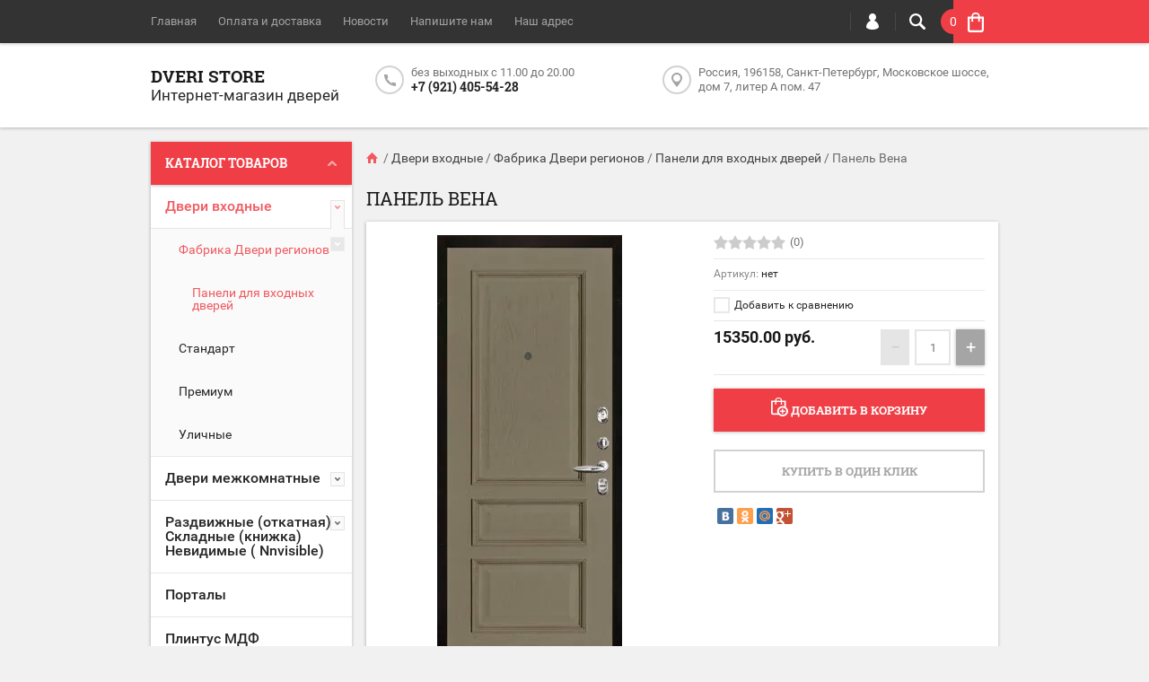

--- FILE ---
content_type: text/html; charset=utf-8
request_url: https://dveristore.ru/shop/product/panel-vena
body_size: 24130
content:

	<!doctype html><html lang="ru"><head><meta charset="utf-8"><meta name="robots" content="all"/><title>Панель Вена</title><meta name="description" content="Панель Вена"><meta name="keywords" content="Панель Вена"><meta name="SKYPE_TOOLBAR" content="SKYPE_TOOLBAR_PARSER_COMPATIBLE"><meta name="viewport" content="width=device-width, initial-scale=1.0, maximum-scale=1.0, user-scalable=no"><meta name="format-detection" content="telephone=no"><meta http-equiv="x-rim-auto-match" content="none"><script src="/g/libs/jquery/1.10.2/jquery.min.js"></script>	<link rel="stylesheet" href="/g/css/styles_articles_tpl.css">
<meta name="yandex-verification" content="2f04e6dcf8c080b1" />
<link rel="stylesheet" href="/g/libs/lightgallery-proxy-to-hs/lightgallery.proxy.to.hs.min.css" media="all" async>
<script src="/g/libs/lightgallery-proxy-to-hs/lightgallery.proxy.to.hs.stub.min.js"></script>
<script src="/g/libs/lightgallery-proxy-to-hs/lightgallery.proxy.to.hs.js" async></script>

            <!-- 46b9544ffa2e5e73c3c971fe2ede35a5 -->
            <script src='/shared/s3/js/lang/ru.js'></script>
            <script src='/shared/s3/js/common.min.js'></script>
        <link rel='stylesheet' type='text/css' href='/shared/s3/css/calendar.css' />
<!--s3_require-->
<link rel="stylesheet" href="/g/basestyle/1.0.1/user/user.css" type="text/css"/>
<link rel="stylesheet" href="/g/basestyle/1.0.1/user/user.gray.css" type="text/css"/>
<script type="text/javascript" src="/g/basestyle/1.0.1/user/user.js" async></script>
<!--/s3_require-->
			
		
		
		
			<link rel="stylesheet" type="text/css" href="/g/shop2v2/default/css/theme.less.css">		
			<script type="text/javascript" src="/g/printme.js"></script>
		<script type="text/javascript" src="/g/shop2v2/default/js/tpl.js"></script>
		<script type="text/javascript" src="/g/shop2v2/default/js/baron.min.js"></script>
		
			<script type="text/javascript" src="/g/shop2v2/default/js/shop2.2.js"></script>
		
	<script type="text/javascript">shop2.init({"productRefs": [],"apiHash": {"getPromoProducts":"95cd7eddbc727cd5b728f69b0aeb1f69","getSearchMatches":"16c53fed323f6dc5376355820a94bca7","getFolderCustomFields":"5b4cc00c5483e90b659f04fda9aab948","getProductListItem":"ad8623be2e607acd85cdc9cabae4c268","cartAddItem":"cb3f318eb7ef40c0d7ed9eac64a9b793","cartRemoveItem":"67e450b5076cb50fc1fd75b926074397","cartUpdate":"c0316747270a9e19e87e6c5f64e4729e","cartRemoveCoupon":"6245290087b232d5702768a85f44a91f","cartAddCoupon":"a6fc19e07d5357cee1b8d7dc2789b6a5","deliveryCalc":"f1fc7f88b65ae56010566828cdb27d59","printOrder":"5f8aac0689c5651fe7697f356b0652f6","cancelOrder":"deaac242c1ef3f4b4cc2a3fbd551d092","cancelOrderNotify":"f29357b7719bf04dd58bd038e0984dd1","repeatOrder":"e70ee7eb9e9fe74eacdf8798cd32683c","paymentMethods":"65259466fafc66068c1fbbd6ada3e309","compare":"430a08fdb34bcd7fd550b7c9bb60e1e2"},"hash": null,"verId": 2840566,"mode": "product","step": "","uri": "/shop","IMAGES_DIR": "/d/","my": {"list_picture_enlarge":true,"accessory":"\u0410\u043a\u0441\u0441\u0435\u0441\u0441\u0443\u0430\u0440\u044b","kit":"\u041d\u0430\u0431\u043e\u0440","recommend":"\u0420\u0435\u043a\u043e\u043c\u0435\u043d\u0434\u0443\u0435\u043c\u044b\u0435","similar":"\u041f\u043e\u0445\u043e\u0436\u0438\u0435","modification":"\u041c\u043e\u0434\u0438\u0444\u0438\u043a\u0430\u0446\u0438\u0438","unique_values":true,"pricelist_options_toggle":true},"shop2_cart_order_payments": 3,"cf_margin_price_enabled": 0,"maps_yandex_key":"","maps_google_key":""});</script>
<style type="text/css">.product-item-thumb {width: 194px;}.product-item-thumb .product-image, .product-item-simple .product-image {height: 300px;width: 194px;}.product-item-thumb .product-amount .amount-title {width: 98px;}.product-item-thumb .product-price {width: 144px;}.shop2-product .product-side-l {width: 320px;}.shop2-product .product-image {height: 450px;width: 320px;}.shop2-product .product-thumbnails li {width: 96px;height: 96px;}</style>
 <link rel="stylesheet" href="/t/v1104/images/theme12/theme.scss.css"><!--[if lt IE 10]><script src="/g/libs/ie9-svg-gradient/0.0.1/ie9-svg-gradient.min.js"></script><script src="/g/libs/jquery-placeholder/2.0.7/jquery.placeholder.min.js"></script><script src="/g/libs/jquery-textshadow/0.0.1/jquery.textshadow.min.js"></script><script src="/g/s3/misc/ie/0.0.1/ie.js"></script><![endif]--><!--[if lt IE 9]><script src="/g/libs/html5shiv/html5.js"></script><![endif]--></head><body  ><div class="top-line-wr"><div class="top-line-in clear-self "><div class="menu-block-wrapper displayNone"><div class="menu-block-link"><svg xmlns="http://www.w3.org/2000/svg" xmlns:xlink="http://www.w3.org/1999/xlink" preserveAspectRatio="xMidYMid" width="22" height="16" viewBox="0 0 22 16" class="menu-link-ico-wr"><path d="M20.787,9.261 C20.787,9.261 1.242,9.261 1.242,9.261 C0.564,9.261 0.014,8.696 0.014,7.999 C0.014,7.302 0.564,6.737 1.242,6.737 C1.242,6.737 20.787,6.737 20.787,6.737 C21.465,6.737 22.014,7.302 22.014,7.999 C22.014,8.696 21.465,9.261 20.787,9.261 ZM20.787,2.530 C20.787,2.530 1.242,2.530 1.242,2.530 C0.564,2.530 0.014,1.965 0.014,1.268 C0.014,0.571 0.564,0.007 1.242,0.007 C1.242,0.007 20.787,0.007 20.787,0.007 C21.465,0.007 22.014,0.571 22.014,1.268 C22.014,1.965 21.465,2.530 20.787,2.530 ZM1.242,13.467 C1.242,13.467 20.787,13.467 20.787,13.467 C21.465,13.467 22.014,14.032 22.014,14.729 C22.014,15.426 21.465,15.991 20.787,15.991 C20.787,15.991 1.242,15.991 1.242,15.991 C0.564,15.991 0.014,15.426 0.014,14.729 C0.014,14.032 0.564,13.467 1.242,13.467 Z" class="menu-link-ico"/></svg></div><div class="menu-block-in"><div class="menu-blocks"><div class="close-btn"><svg xmlns="http://www.w3.org/2000/svg" xmlns:xlink="http://www.w3.org/1999/xlink" preserveAspectRatio="xMidYMid" width="12" height="12" viewBox="0 0 12 12" class="menu-link-ico-wr"><path d="M 11.69 1.81 C 11.69 1.81 7.5 6 7.5 6 C 7.5 6 11.69 10.19 11.69 10.19 C 11.69 10.19 11.69 10.19 11.69 10.19 C 11.88 10.38 12 10.65 12 10.94 C 12 11.53 11.53 12 10.94 12 C 10.65 12 10.38 11.88 10.19 11.69 C 10.19 11.69 10.19 11.69 10.19 11.69 C 10.19 11.69 6 7.5 6 7.5 C 6 7.5 1.81 11.69 1.81 11.69 C 1.81 11.69 1.81 11.69 1.81 11.69 C 1.62 11.88 1.35 12 1.06 12 C 0.47 12 0 11.53 0 10.94 C 0 10.65 0.12 10.38 0.31 10.19 C 0.31 10.19 0.31 10.19 0.31 10.19 C 0.31 10.19 4.5 6 4.5 6 C 4.5 6 0.31 1.81 0.31 1.81 C 0.31 1.81 0.31 1.81 0.31 1.81 C 0.12 1.61 0 1.35 0 1.06 C 0 0.47 0.47 0 1.06 0 C 1.35 0 1.62 0.12 1.81 0.31 C 1.81 0.31 1.81 0.31 1.81 0.31 C 1.81 0.31 6 4.5 6 4.5 C 6 4.5 10.19 0.31 10.19 0.31 C 10.19 0.31 10.19 0.31 10.19 0.31 C 10.38 0.12 10.65 0 10.94 0 C 11.53 0 12 0.47 12 1.06 C 12 1.35 11.88 1.61 11.69 1.81 C 11.69 1.81 11.69 1.81 11.69 1.81 Z" class="close-ico"/></svg></div><nav class="menu-top-wrap"><ul class="menu-top"><li class="opened active"><a href="/" >Главная</a></li><li><a href="/oplata-i-dostavka" >Оплата и доставка</a></li><li><a href="/novosti" >Новости</a></li><li><a href="/napishite-nam" >Напишите нам</a></li><li><a href="/nash-adres" >Наш адрес</a></li></ul></nav></div></div></div><div class="search-block-wr"><div class="search-link"><svg xmlns="http://www.w3.org/2000/svg" xmlns:xlink="http://www.w3.org/1999/xlink" preserveAspectRatio="xMidYMid" width="18" height="18" viewBox="0 0 18 18" class="search-link-ico-wr"><path d="M 17.58 15.45 C 17.58 15.45 13.27 11.14 13.27 11.14 C 13.22 11.09 13.17 11.05 13.11 11.01 C 13.84 9.89 14.27 8.56 14.27 7.13 C 14.27 3.2 11.08 0.01 7.14 0.01 C 3.2 0.01 0.01 3.2 0.01 7.13 C 0.01 11.07 3.2 14.26 7.14 14.26 C 8.57 14.26 9.9 13.83 11.02 13.1 C 11.06 13.16 11.1 13.21 11.15 13.26 C 11.15 13.26 15.46 17.57 15.46 17.57 C 15.75 17.86 16.14 18.01 16.52 18.01 C 16.91 18.01 17.29 17.86 17.58 17.57 C 18.17 16.98 18.17 16.03 17.58 15.45 Z M 7.14 12.01 C 4.45 12.01 2.26 9.82 2.26 7.13 C 2.26 4.44 4.45 2.26 7.14 2.26 C 9.83 2.26 12.02 4.44 12.02 7.13 C 12.02 9.82 9.83 12.01 7.14 12.01 Z" class="search-link-ico"/></svg></div><div class="search-block-in"><div class="search-block"><div class="search-block-title">Поиск<div class="close-btn"><svg xmlns="http://www.w3.org/2000/svg" xmlns:xlink="http://www.w3.org/1999/xlink" preserveAspectRatio="xMidYMid" width="12" height="12" viewBox="0 0 12 12" class="menu-link-ico-wr"><path d="M 11.69 1.81 C 11.69 1.81 7.5 6 7.5 6 C 7.5 6 11.69 10.19 11.69 10.19 C 11.69 10.19 11.69 10.19 11.69 10.19 C 11.88 10.38 12 10.65 12 10.94 C 12 11.53 11.53 12 10.94 12 C 10.65 12 10.38 11.88 10.19 11.69 C 10.19 11.69 10.19 11.69 10.19 11.69 C 10.19 11.69 6 7.5 6 7.5 C 6 7.5 1.81 11.69 1.81 11.69 C 1.81 11.69 1.81 11.69 1.81 11.69 C 1.62 11.88 1.35 12 1.06 12 C 0.47 12 0 11.53 0 10.94 C 0 10.65 0.12 10.38 0.31 10.19 C 0.31 10.19 0.31 10.19 0.31 10.19 C 0.31 10.19 4.5 6 4.5 6 C 4.5 6 0.31 1.81 0.31 1.81 C 0.31 1.81 0.31 1.81 0.31 1.81 C 0.12 1.61 0 1.35 0 1.06 C 0 0.47 0.47 0 1.06 0 C 1.35 0 1.62 0.12 1.81 0.31 C 1.81 0.31 1.81 0.31 1.81 0.31 C 1.81 0.31 6 4.5 6 4.5 C 6 4.5 10.19 0.31 10.19 0.31 C 10.19 0.31 10.19 0.31 10.19 0.31 C 10.38 0.12 10.65 0 10.94 0 C 11.53 0 12 0.47 12 1.06 C 12 1.35 11.88 1.61 11.69 1.81 C 11.69 1.81 11.69 1.81 11.69 1.81 Z" class="close-ico"/></svg></div></div><nav class="site-search-wr"><form action="/search" method="get"><input type="text" class="search-text" name="search" onBlur="this.placeholder=this.placeholder==''?'Поиск':this.placeholder" onFocus="this.placeholder=this.placeholder=='Поиск'?'':this.placeholder;" placeholder="Поиск" /><input type="submit" class="search-but" value=""/><re-captcha data-captcha="recaptcha"
     data-name="captcha"
     data-sitekey="6LddAuIZAAAAAAuuCT_s37EF11beyoreUVbJlVZM"
     data-lang="ru"
     data-rsize="invisible"
     data-type="image"
     data-theme="light"></re-captcha></form></nav>    
    
<div class="search-online-store">
    <div class="block-title">Расширенный поиск
        <svg preserveAspectRatio="xMidYMid" width="11" height="7" viewBox="0 0 11 7" class="menu-link-ico-wr">
            <path d="M 2.96 1.29 C 2.96 1.29 5.97 4.11 5.97 4.11 C 5.97 4.11 9.06 1.21 9.06 1.21 C 9.06 1.21 9.06 1.21 9.06 1.21 C 9.26 1.02 9.55 0.91 9.86 0.91 C 10.49 0.91 11.01 1.4 11.01 2 C 11.01 2.3 10.88 2.57 10.68 2.76 C 10.68 2.76 10.69 2.77 10.69 2.77 C 10.69 2.77 6.8 6.42 6.8 6.42 C 6.8 6.42 6.8 6.42 6.8 6.42 C 6.59 6.63 6.3 6.75 5.97 6.75 C 5.97 6.75 5.97 6.75 5.97 6.75 C 5.97 6.75 5.97 6.75 5.97 6.75 C 5.64 6.75 5.35 6.63 5.14 6.42 C 5.14 6.42 5.14 6.42 5.14 6.42 C 5.14 6.42 1.25 2.77 1.25 2.77 C 1.25 2.77 1.25 2.76 1.25 2.76 C 1.06 2.57 0.93 2.3 0.93 2 C 0.93 1.4 1.45 0.91 2.09 0.91 C 2.43 0.91 2.75 1.06 2.96 1.29 Z" class="search-title-arr"/>
        </svg>
    </div>

    <div class="block-body">
        <form class="dropdown" action="/shop/search" enctype="multipart/form-data">
            <input type="hidden" name="sort_by" value="">
            
            

                        <div class="row search_price range_slider_wrapper">
                <div class="row-title">Цена</div>
                <div class="price_range clear-self">
                    <input name="s[price][min]" type="tel" size="5" class="small low" value="0" />
                    <input name="s[price][max]" type="tel" size="5" class="small hight" value="40000" />
                </div>
                <div class="input_range_slider"></div>
            </div>
            
                            <div class="field text">
                    <label class="field-title" for="s[name]">Название:</label><br>
                    <label class="input"><input type="text" name="s[name]" id="s[name]" value=""></label>
                </div>
            
                            <div class="field text">
                    <label class="field-title" for="s[article">Артикул:</label><br>
                    <label class="input"><input type="text" name="s[article]" id="s[article" value=""></label>
                </div>
            
                            <div class="field text">
                    <label class="field-title" for="search_text">Текст:</label><br>
                    <label class="input"><input type="text" name="search_text" id="search_text"  value=""></label>
                </div>
                        
                            <div class="field select">
                    <span class="field-title">Выберите категорию:</span><br>
                    <select name="s[folder_id]" id="s[folder_id]">
                        <option value="">Все</option>
                                                                                                                                        <option value="57577501" >
                                     Двери входные
                                </option>
                                                                                                                <option value="202955101" >
                                    &raquo; Фабрика Двери регионов
                                </option>
                                                                                                                <option value="42253906" >
                                    &raquo;&raquo; Панели для входных дверей
                                </option>
                                                                                                                <option value="203297901" >
                                    &raquo; Стандарт
                                </option>
                                                                                                                <option value="203335901" >
                                    &raquo; Премиум
                                </option>
                                                                                                                <option value="203499101" >
                                    &raquo; Уличные
                                </option>
                                                                                                                <option value="57578701" >
                                     Двери межкомнатные
                                </option>
                                                                                                                <option value="57579101" >
                                    &raquo; Двери межкомнатные с ПВХ покрытием
                                </option>
                                                                                                                <option value="158811702" >
                                    &raquo;&raquo; Фабрика Убертюра
                                </option>
                                                                                                                <option value="256609308" >
                                    &raquo;&raquo;&raquo; Коллекция Тамбурат ( Металлическая кромка)
                                </option>
                                                                                                                <option value="256591308" >
                                    &raquo;&raquo;&raquo; Коллекция БАЙКАЛ
                                </option>
                                                                                                                <option value="8006107" >
                                    &raquo;&raquo;&raquo; Коллекция АЛТАЙ
                                </option>
                                                                                                                <option value="8032107" >
                                    &raquo;&raquo;&raquo; Коллекция НОВА
                                </option>
                                                                                                                <option value="158815702" >
                                    &raquo;&raquo;&raquo; Коллекция ПЕРФЕКТО(PERFECTO)
                                </option>
                                                                                                                <option value="241437105" >
                                    &raquo;&raquo;&raquo; Коллекция ДЕКАНТО (DECANTO)
                                </option>
                                                                                                                <option value="7995707" >
                                    &raquo;&raquo;&raquo; Коллекция ПРАДО(PRADO)
                                </option>
                                                                                                                <option value="8098307" >
                                    &raquo;&raquo;&raquo; Коллекция ПАРМА (PARMA)
                                </option>
                                                                                                                <option value="183016902" >
                                    &raquo;&raquo;&raquo; Коллекция ФЛОРЕНС( FLORENCE)
                                </option>
                                                                                                                <option value="192454902" >
                                    &raquo;&raquo;&raquo; Коллекция НЕО (NEO)
                                </option>
                                                                                                                <option value="205272501" >
                                    &raquo;&raquo; Фабрика Лорд
                                </option>
                                                                                                                <option value="165598707" >
                                    &raquo;&raquo;&raquo; Коллекция Альтро ( Altro)
                                </option>
                                                                                                                <option value="9092706" >
                                    &raquo;&raquo;&raquo; Коллекция Новита ( Novita)
                                </option>
                                                                                                                <option value="189626906" >
                                    &raquo;&raquo;&raquo; Коллекция MOLLE
                                </option>
                                                                                                                <option value="189560306" >
                                    &raquo;&raquo;&raquo; Коллекция ТОССО
                                </option>
                                                                                                                <option value="149827702" >
                                    &raquo;&raquo;&raquo; Коллекция DOLCE
                                </option>
                                                                                                                <option value="209063901" >
                                    &raquo;&raquo;&raquo; Коллекция Малетти (Maletti)
                                </option>
                                                                                                                <option value="209055701" >
                                    &raquo;&raquo;&raquo; Коллекция Ренессанс (Renaissance)
                                </option>
                                                                                                                <option value="209058501" >
                                    &raquo;&raquo;&raquo; Коллекция Прима (Prima)
                                </option>
                                                                                                                <option value="199546106" >
                                    &raquo;&raquo;&raquo; Коллекция KANTRI VILLA
                                </option>
                                                                                                                <option value="208990501" >
                                    &raquo;&raquo;&raquo; Коллекция Кантри (Kantri)
                                </option>
                                                                                                                <option value="115451902" >
                                    &raquo;&raquo;&raquo; Коллекция Белла (Bella)
                                </option>
                                                                                                                <option value="209056101" >
                                    &raquo;&raquo;&raquo; Коллекция Корона (Corona)
                                </option>
                                                                                                                <option value="208385901" >
                                    &raquo;&raquo;&raquo; Коллекция Астория (Astoria)
                                </option>
                                                                                                                <option value="209007501" >
                                    &raquo;&raquo;&raquo; Коллекция Элегант (Elegant)
                                </option>
                                                                                                                <option value="208414101" >
                                    &raquo;&raquo;&raquo; Коллекция Италия (Italy)
                                </option>
                                                                                                                <option value="7529906" >
                                    &raquo;&raquo;&raquo; Коллекция Фигура (Figura)
                                </option>
                                                                                                                <option value="36723902" >
                                    &raquo;&raquo;&raquo; Коллекция Эклисси(Eclissi)
                                </option>
                                                                                                                <option value="31477706" >
                                    &raquo;&raquo;&raquo; Коллекция Луми Лайн (Lumi Line)
                                </option>
                                                                                                                <option value="206807101" >
                                    &raquo;&raquo;&raquo; Коллекция Футуристик (Futuristic)
                                </option>
                                                                                                                <option value="209051701" >
                                    &raquo;&raquo;&raquo; Коллекция Атриум (Atrium)
                                </option>
                                                                                                                <option value="209034701" >
                                    &raquo;&raquo;&raquo; Коллекция Мелфорд (Melford)
                                </option>
                                                                                                                <option value="209053901" >
                                    &raquo;&raquo;&raquo; Коллекция Альфа (Alfa)
                                </option>
                                                                                                                <option value="209053501" >
                                    &raquo;&raquo;&raquo; Коллекция Титан (Titan)
                                </option>
                                                                                                                <option value="209079701" >
                                    &raquo;&raquo;&raquo; Коллекция Техно (Techno)
                                </option>
                                                                                                                <option value="209075301" >
                                    &raquo;&raquo;&raquo; Коллекция Стиль (Style)
                                </option>
                                                                                                                <option value="209039501" >
                                    &raquo;&raquo;&raquo; Коллекция Модерн (Modern)
                                </option>
                                                                                                                <option value="209048501" >
                                    &raquo;&raquo;&raquo; Коллекция Лайн (Line)
                                </option>
                                                                                                                <option value="209077301" >
                                    &raquo;&raquo;&raquo; Коллекция Классика (Classic)
                                </option>
                                                                                                                <option value="209070101" >
                                    &raquo;&raquo;&raquo; Коллекция Женева (Geneva)
                                </option>
                                                                                                                <option value="209062701" >
                                    &raquo;&raquo;&raquo; Коллекция Версаль (Versailles)
                                </option>
                                                                                                                <option value="189596501" >
                                    &raquo;&raquo; Фабрика Витари
                                </option>
                                                                                                                <option value="189741101" >
                                    &raquo;&raquo;&raquo; Коллекция Ambassador
                                </option>
                                                                                                                <option value="189782701" >
                                    &raquo;&raquo;&raquo; Коллекция Borgia
                                </option>
                                                                                                                <option value="57166302" >
                                    &raquo;&raquo;&raquo; Коллекция BORGIA Light
                                </option>
                                                                                                                <option value="189792101" >
                                    &raquo;&raquo;&raquo; Коллекция Bruno
                                </option>
                                                                                                                <option value="189798501" >
                                    &raquo;&raquo;&raquo; Коллекция Cardinal
                                </option>
                                                                                                                <option value="189800901" >
                                    &raquo;&raquo;&raquo; Коллекция Decor ALU
                                </option>
                                                                                                                <option value="189825501" >
                                    &raquo;&raquo;&raquo; Коллекция Elizabeth
                                </option>
                                                                                                                <option value="189830301" >
                                    &raquo;&raquo;&raquo; Коллекция Florian
                                </option>
                                                                                                                <option value="189832701" >
                                    &raquo;&raquo;&raquo; Коллекция Ilona
                                </option>
                                                                                                                <option value="189836701" >
                                    &raquo;&raquo;&raquo; Коллекция Intalia
                                </option>
                                                                                                                <option value="189843901" >
                                    &raquo;&raquo;&raquo; Коллекция Neoclassic
                                </option>
                                                                                                                <option value="189847301" >
                                    &raquo;&raquo;&raquo; Коллекция Natural Line
                                </option>
                                                                                                                <option value="189849301" >
                                    &raquo;&raquo;&raquo; Коллекция Nova
                                </option>
                                                                                                                <option value="189857901" >
                                    &raquo;&raquo;&raquo; Коллекция Premier
                                </option>
                                                                                                                <option value="189862501" >
                                    &raquo;&raquo;&raquo; Коллекция Retrica
                                </option>
                                                                                                                <option value="189873501" >
                                    &raquo;&raquo;&raquo; Коллекция Richard
                                </option>
                                                                                                                <option value="189879301" >
                                    &raquo;&raquo;&raquo; Коллекция Rome
                                </option>
                                                                                                                <option value="189880101" >
                                    &raquo;&raquo;&raquo; Коллекция Rondo
                                </option>
                                                                                                                <option value="189884501" >
                                    &raquo;&raquo;&raquo; Коллекция Sorrento
                                </option>
                                                                                                                <option value="190884701" >
                                    &raquo;&raquo;&raquo; Коллекция Triplex
                                </option>
                                                                                                                <option value="190897301" >
                                    &raquo;&raquo;&raquo; Коллекция Veneziano
                                </option>
                                                                                                                <option value="190935901" >
                                    &raquo;&raquo;&raquo; Коллекция Loft
                                </option>
                                                                                                                <option value="189756501" >
                                    &raquo;&raquo;&raquo; Коллекция BASE
                                </option>
                                                                                                                <option value="189778501" >
                                    &raquo;&raquo;&raquo; Коллекция BASE CLASSIC
                                </option>
                                                                                                                <option value="191026101" >
                                    &raquo;&raquo;&raquo; Перегородки
                                </option>
                                                                                                                <option value="196073302" >
                                    &raquo;&raquo;&raquo; Коллекция SIMPLE
                                </option>
                                                                                                                <option value="196085702" >
                                    &raquo;&raquo;&raquo; Коллекция Arabesca
                                </option>
                                                                                                                <option value="97197301" >
                                    &raquo;&raquo; Фабрика Браво
                                </option>
                                                                                                                <option value="57579301" >
                                    &raquo; Двери межкомнатные в покрытии экошпон
                                </option>
                                                                                                                <option value="7619704" >
                                    &raquo;&raquo; Фабрика Порте
                                </option>
                                                                                                                <option value="14475704" >
                                    &raquo;&raquo;&raquo; Серия ЭкоТэк Лайт (КЛ)
                                </option>
                                                                                                                <option value="204657902" >
                                    &raquo;&raquo; Фабрика Веллдорис
                                </option>
                                                                                                                <option value="204662502" >
                                    &raquo;&raquo;&raquo; Серия DUPLEX
                                </option>
                                                                                                                <option value="119465907" >
                                    &raquo;&raquo;&raquo; Серия Fly (Парящая филенка)
                                </option>
                                                                                                                <option value="204708102" >
                                    &raquo;&raquo;&raquo; Серия LINEA
                                </option>
                                                                                                                <option value="204781102" >
                                    &raquo;&raquo;&raquo; Серия  XLINE
                                </option>
                                                                                                                <option value="205267902" >
                                    &raquo;&raquo;&raquo; Серия  PREMIER
                                </option>
                                                                                                                <option value="119467307" >
                                    &raquo;&raquo;&raquo; Серия Next
                                </option>
                                                                                                                <option value="195394901" >
                                    &raquo;&raquo; Фабрика Браво
                                </option>
                                                                                                                <option value="195413901" >
                                    &raquo;&raquo;&raquo; Серия Неоклассика
                                </option>
                                                                                                                <option value="195418101" >
                                    &raquo;&raquo;&raquo; Серия Браво
                                </option>
                                                                                                                <option value="57579501" >
                                    &raquo; Двери межкомнатные из массива
                                </option>
                                                                                                                <option value="68344304" >
                                    &raquo;&raquo; Массив сосны
                                </option>
                                                                                                                <option value="68346904" >
                                    &raquo;&raquo; Массив дуба
                                </option>
                                                                                                                <option value="68368704" >
                                    &raquo;&raquo; Массив ольхи
                                </option>
                                                                                                                <option value="97141901" >
                                    &raquo; Двери межкомнатные из шпона
                                </option>
                                                                                                                <option value="97217101" >
                                    &raquo;&raquo; Фабрика Патриам
                                </option>
                                                                                                                <option value="189167301" >
                                    &raquo;&raquo;&raquo; Серия &quot; Премиум&quot; шпон
                                </option>
                                                                                                                <option value="97217701" >
                                    &raquo;&raquo; Фабрика Региондоорс
                                </option>
                                                                                                                <option value="198352901" >
                                    &raquo; Двери межкомнатные  с покрытием эмаль
                                </option>
                                                                                                                <option value="233920501" >
                                    &raquo;&raquo; Фабрика Патриам
                                </option>
                                                                                                                <option value="120345904" >
                                    &raquo;&raquo; Фабрика Региондоорс
                                </option>
                                                                                                                <option value="119480907" >
                                    &raquo;&raquo; Фабрика Веллдорис
                                </option>
                                                                                                                <option value="198355901" >
                                    &raquo;&raquo; Фабрика Браво
                                </option>
                                                                                                                <option value="57579701" >
                                     Раздвижные (откатная) Складные (книжка) Невидимые ( Nnvisible)
                                </option>
                                                                                                                <option value="251843301" >
                                    &raquo; Раздвижная система
                                </option>
                                                                                                                <option value="251910901" >
                                    &raquo; Дверь- книжка (Складная дверь)
                                </option>
                                                                                                                <option value="253996301" >
                                    &raquo; Рото-дверь
                                </option>
                                                                                                                <option value="254034701" >
                                    &raquo; Invisibie (Система скрытых дверей)
                                </option>
                                                                                                                <option value="57580101" >
                                     Порталы
                                </option>
                                                                                                                <option value="24033708" >
                                     Плинтус МДФ
                                </option>
                                                                                                                <option value="57580301" >
                                     Ручки для дверей
                                </option>
                                                                                                                <option value="111439301" >
                                    &raquo; Morelli
                                </option>
                                                                                                                <option value="57581101" >
                                     Петли
                                </option>
                                                                                                                <option value="57581701" >
                                    &raquo; Карточные
                                </option>
                                                                                                                <option value="57581901" >
                                    &raquo; Скрытые
                                </option>
                                                                                                                <option value="57581301" >
                                     Фурнитура
                                </option>
                                                                                                                <option value="57581501" >
                                    &raquo; Защелка магнитная
                                </option>
                                                                                                                <option value="57582301" >
                                    &raquo; Цилиндры | личинки для замков
                                </option>
                                                                                                                <option value="253758501" >
                                     Двери для  сауны и бани
                                </option>
                                                                        </select>
                </div>

                <div id="shop2_search_custom_fields"></div>
            
                        <div id="shop2_search_global_fields">
                
				            </div>
                        
                            <div class="field select">
                    <span class="field-title">Производитель:</span><br>
                    <select name="s[vendor_id]">
                        <option value="">Все</option>          
                                                    <option value="15387901" >AddenBau</option>
                                                    <option value="15384301" >Morelli</option>
                                                    <option value="27384504" >Regidoors</option>
                                                    <option value="15384701" >VellDoris</option>
                                                    <option value="15388301" >Браво</option>
                                                    <option value="33478101" >Витари</option>
                                                    <option value="29483304" >Двери Регионов</option>
                                                    <option value="15388901" >Лорд</option>
                                                    <option value="33426501" >Патриам</option>
                                                    <option value="3726704" >Порте</option>
                                                    <option value="15388701" >Престиж</option>
                                                    <option value="15385701" >Ренц</option>
                                                    <option value="39028502" >Убертюра</option>
                                                    <option value="36589301" >Феррони</option>
                                                    <option value="15387301" >ЧФД +</option>
                                            </select>
                </div>
            
                            <div class="field select">
                    <span class="field-title">Новинка:</span><br>
                    <select name="s[new]">
                        <option value="">Все</option>
                        <option value="1">да</option>
                        <option value="0">нет</option>
                    </select>
                </div>
            
                            <div class="field select">
                    <span class="field-title">Спецпредложение:</span><br>
                    <select name="s[special]">
                        <option value="">Все</option>
                        <option value="1">да</option>
                        <option value="0">нет</option>
                    </select>
                </div>
            
                            <div class="field select">
                    <span class="field-title">Результатов на странице:</span>
                    <select name="s[products_per_page]">
                                                                                                        <option value="5">5</option>
                                                                                <option value="20">20</option>
                                                                                <option value="35">35</option>
                                                                                <option value="50">50</option>
                                                                                <option value="65">65</option>
                                                                                <option value="80">80</option>
                                                                                <option value="95">95</option>
                                            </select>
                </div>
            
            <div class="submit">
                <button type="submit" class="search-btn btn-variant1">Найти</button>
            </div>
        <re-captcha data-captcha="recaptcha"
     data-name="captcha"
     data-sitekey="6LddAuIZAAAAAAuuCT_s37EF11beyoreUVbJlVZM"
     data-lang="ru"
     data-rsize="invisible"
     data-type="image"
     data-theme="light"></re-captcha></form>
    </div>
</div><!-- Search Form --></div></div></div><div class="login-block-wr"><div class="login-link"><svg xmlns="http://www.w3.org/2000/svg" xmlns:xlink="http://www.w3.org/1999/xlink" preserveAspectRatio="xMidYMid" width="14" height="18" viewBox="0 0 14 18" class="menu-link-ico-wr"><path d="M 9.39 8.21 C 9.39 8.21 8.75 7.97 8.75 7.97 C 8.75 7.97 9.3 7.57 9.3 7.57 C 10.33 6.81 11 5.57 11 4.16 C 11 3.27 10.72 2.44 10.25 1.76 C 10.25 1.76 10.25 1.76 10.25 1.76 C 10.25 1.76 10.25 1.76 10.25 1.76 C 10.16 1.63 10.07 1.51 9.97 1.4 C 9.96 1.39 9.96 1.38 9.94 1.36 C 9.85 1.26 9.75 1.15 9.65 1.06 C 9.64 1.05 9.63 1.04 9.62 1.03 C 9.39 0.82 9.13 0.64 8.86 0.49 C 8.85 0.49 8.84 0.48 8.84 0.47 C 8.72 0.41 8.6 0.35 8.47 0.3 C 8.43 0.29 8.39 0.27 8.35 0.26 C 8.25 0.22 8.15 0.19 8.05 0.16 C 8 0.14 7.95 0.13 7.91 0.12 C 7.8 0.1 7.7 0.07 7.6 0.06 C 7.55 0.05 7.5 0.04 7.46 0.04 C 7.31 0.02 7.15 0.01 7 0.01 C 6.87 0.01 6.75 0.02 6.63 0.03 C 6.59 0.03 6.56 0.04 6.52 0.04 C 6.43 0.05 6.34 0.07 6.25 0.09 C 6.22 0.09 6.19 0.1 6.16 0.11 C 5.92 0.16 5.69 0.23 5.48 0.32 C 5.44 0.34 5.41 0.35 5.38 0.37 C 5.3 0.4 5.23 0.44 5.15 0.48 C 5.12 0.5 5.09 0.52 5.06 0.53 C 4.96 0.59 4.86 0.66 4.76 0.72 C 4.76 0.72 4.76 0.73 4.75 0.73 C 4.66 0.8 4.57 0.87 4.49 0.94 C 4.46 0.96 4.43 0.99 4.41 1.01 C 4.34 1.06 4.28 1.12 4.22 1.18 C 4.19 1.21 4.17 1.24 4.15 1.26 C 4.06 1.35 3.99 1.43 3.91 1.52 C 3.91 1.53 3.9 1.54 3.89 1.55 C 3.83 1.64 3.77 1.72 3.71 1.81 C 3.69 1.84 3.67 1.88 3.65 1.91 C 3.6 1.98 3.56 2.05 3.52 2.13 C 3.5 2.16 3.48 2.19 3.46 2.23 C 3.41 2.33 3.36 2.44 3.31 2.55 C 3.31 2.55 3.31 2.55 3.31 2.55 C 3.11 3.05 3 3.59 3 4.17 C 3 4.66 3.08 5.12 3.22 5.55 C 3.5 6.37 4.02 7.07 4.69 7.57 C 4.69 7.57 5.24 7.98 5.24 7.98 C 5.24 7.98 4.61 8.21 4.61 8.21 C 1.92 9.23 0 11.91 0 15.06 C -0.01 15.36 0.14 15.7 0.47 16.04 C 0.69 16.28 1 16.51 1.37 16.73 C 1.54 16.83 1.74 16.93 1.94 17.03 C 3.21 17.62 5.01 18.01 7 18.01 C 9.97 18.02 12.53 17.06 13.52 16.01 C 13.86 15.66 14 15.34 14 15.06 C 14 11.91 12.07 9.22 9.39 8.21 Z" class="login-link-ico"/></svg></div><div class="login-block-in"><div class="block-user">
	<div class="block-title">Вход / Регистрация		<div class="close-btn">
			<svg preserveAspectRatio="xMidYMid" width="12" height="12" viewBox="0 0 12 12" class="menu-link-ico-wr">
				<path d="M 11.69 1.81 C 11.69 1.81 7.5 6 7.5 6 C 7.5 6 11.69 10.19 11.69 10.19 C 11.69 10.19 11.69 10.19 11.69 10.19 C 11.88 10.38 12 10.65 12 10.94 C 12 11.53 11.53 12 10.94 12 C 10.65 12 10.38 11.88 10.19 11.69 C 10.19 11.69 10.19 11.69 10.19 11.69 C 10.19 11.69 6 7.5 6 7.5 C 6 7.5 1.81 11.69 1.81 11.69 C 1.81 11.69 1.81 11.69 1.81 11.69 C 1.62 11.88 1.35 12 1.06 12 C 0.47 12 0 11.53 0 10.94 C 0 10.65 0.12 10.38 0.31 10.19 C 0.31 10.19 0.31 10.19 0.31 10.19 C 0.31 10.19 4.5 6 4.5 6 C 4.5 6 0.31 1.81 0.31 1.81 C 0.31 1.81 0.31 1.81 0.31 1.81 C 0.12 1.61 0 1.35 0 1.06 C 0 0.47 0.47 0 1.06 0 C 1.35 0 1.62 0.12 1.81 0.31 C 1.81 0.31 1.81 0.31 1.81 0.31 C 1.81 0.31 6 4.5 6 4.5 C 6 4.5 10.19 0.31 10.19 0.31 C 10.19 0.31 10.19 0.31 10.19 0.31 C 10.38 0.12 10.65 0 10.94 0 C 11.53 0 12 0.47 12 1.06 C 12 1.35 11.88 1.61 11.69 1.81 C 11.69 1.81 11.69 1.81 11.69 1.81 Z" class="close-ico"/>
			</svg>
		</div>
	</div>
	<div class="block-body">
					<form method="post" action="/user">
				<input type="hidden" name="mode" value="login">
				<div class="field name">
					<label class="input"><input type="text" name="login" id="login" tabindex="1" onBlur="this.placeholder=this.placeholder==''?'Логин':this.placeholder" onFocus="this.placeholder=this.placeholder=='Логин'?'':this.placeholder;" placeholder="Логин"></label>
				</div>
				<div class="field password clear-self">
					<label class="input"><input type="password" name="password" id="password" tabindex="2" onBlur="this.placeholder=this.placeholder==''?'Пароль':this.placeholder" onFocus="this.placeholder=this.placeholder=='Пароль'?'':this.placeholder;" placeholder="Пароль"></label>
				</div>
				<div class="field links clear-self">
					<a href="/user/forgot_password" class="forgot">Забыли пароль?</a>
					<button type="submit" class="btn-variant1">Войти</button>
				</div>
				<a href="/user/register" class="register white-btn">Регистрация</a>
			<re-captcha data-captcha="recaptcha"
     data-name="captcha"
     data-sitekey="6LddAuIZAAAAAAuuCT_s37EF11beyoreUVbJlVZM"
     data-lang="ru"
     data-rsize="invisible"
     data-type="image"
     data-theme="light"></re-captcha></form>
			</div>
</div></div></div><div id="shop2-cart-preview" class="cart-wr">
	<div class="cart-in">
		<div class="cart-in2">
			<div class="cart-btn">
				<svg preserveAspectRatio="xMidYMid" width="18" height="23" viewBox="0 0 18 23" class="menu-link-ico-wr">
					<path d="M 15.29 23 C 15.29 23 2.6 23 2.6 23 C 1.18 23 0.01 21.81 0.01 20.36 C 0.01 20.36 0.01 5.44 0.01 5.44 C 0.01 5.44 4.29 5.44 4.29 5.44 C 4.29 5.44 4.29 4.81 4.29 4.81 C 4.29 2.62 6.38 0.85 8.95 0.85 C 11.52 0.85 13.6 2.62 13.6 4.81 C 13.6 4.81 13.6 5.44 13.6 5.44 C 13.6 5.44 17.89 5.44 17.89 5.44 C 17.89 5.44 17.89 20.36 17.89 20.36 C 17.89 21.81 16.72 23 15.29 23 Z M 11.85 4.81 C 11.85 3.63 10.52 2.63 8.95 2.63 C 7.38 2.63 6.05 3.63 6.05 4.81 C 6.05 4.81 6.05 5.44 6.05 5.44 C 6.05 5.44 11.85 5.44 11.85 5.44 C 11.85 5.44 11.85 4.81 11.85 4.81 Z M 15.65 7.72 C 15.65 7.72 13.6 7.72 13.6 7.72 C 13.6 7.72 13.6 9.45 13.6 9.45 C 13.75 9.64 13.84 9.86 13.84 10.11 C 13.84 10.74 13.34 11.25 12.73 11.25 C 12.11 11.25 11.62 10.74 11.62 10.11 C 11.62 9.86 11.71 9.64 11.85 9.45 C 11.85 9.45 11.85 7.72 11.85 7.72 C 11.85 7.72 6.05 7.72 6.05 7.72 C 6.05 7.72 6.05 9.45 6.05 9.45 C 6.19 9.64 6.28 9.86 6.28 10.11 C 6.28 10.74 5.78 11.25 5.17 11.25 C 4.56 11.25 4.06 10.74 4.06 10.11 C 4.06 9.86 4.15 9.64 4.29 9.45 C 4.29 9.45 4.29 7.72 4.29 7.72 C 4.29 7.72 2.25 7.72 2.25 7.72 C 2.25 7.72 2.25 20.36 2.25 20.36 C 2.25 20.56 2.41 20.72 2.6 20.72 C 2.6 20.72 15.29 20.72 15.29 20.72 C 15.49 20.72 15.65 20.56 15.65 20.36 C 15.65 20.36 15.65 7.72 15.65 7.72 Z" class="cart-ico"/>
				</svg>
																<span class="cart-total">0</span>
			</div>
			<div class="cart-block">
				<div class="cart-block-title">Корзина 
					<div class="close-btn">
						<svg preserveAspectRatio="xMidYMid" width="12" height="12" viewBox="0 0 12 12" class="menu-link-ico-wr">
							<path d="M 11.69 1.81 C 11.69 1.81 7.5 6 7.5 6 C 7.5 6 11.69 10.19 11.69 10.19 C 11.69 10.19 11.69 10.19 11.69 10.19 C 11.88 10.38 12 10.65 12 10.94 C 12 11.53 11.53 12 10.94 12 C 10.65 12 10.38 11.88 10.19 11.69 C 10.19 11.69 10.19 11.69 10.19 11.69 C 10.19 11.69 6 7.5 6 7.5 C 6 7.5 1.81 11.69 1.81 11.69 C 1.81 11.69 1.81 11.69 1.81 11.69 C 1.62 11.88 1.35 12 1.06 12 C 0.47 12 0 11.53 0 10.94 C 0 10.65 0.12 10.38 0.31 10.19 C 0.31 10.19 0.31 10.19 0.31 10.19 C 0.31 10.19 4.5 6 4.5 6 C 4.5 6 0.31 1.81 0.31 1.81 C 0.31 1.81 0.31 1.81 0.31 1.81 C 0.12 1.61 0 1.35 0 1.06 C 0 0.47 0.47 0 1.06 0 C 1.35 0 1.62 0.12 1.81 0.31 C 1.81 0.31 1.81 0.31 1.81 0.31 C 1.81 0.31 6 4.5 6 4.5 C 6 4.5 10.19 0.31 10.19 0.31 C 10.19 0.31 10.19 0.31 10.19 0.31 C 10.38 0.12 10.65 0 10.94 0 C 11.53 0 12 0.47 12 1.06 C 12 1.35 11.88 1.61 11.69 1.81 C 11.69 1.81 11.69 1.81 11.69 1.81 Z" class="close-ico"/>
						</svg>
					</div>
				</div>
				<div class="cart-total-amount buyLength"><span class="title">Товаров:</span> 0 <span>шт.</span></div>
				<div class="cart-total-amount preorderLength"><span class="title">Предзаказ:</span> 0 <span>шт.</span></div>
				<div class="cart-total-sum"><span class="title">На сумму</span> 0.00 <span>руб.</span></div>
				<a href="/shop/cart" class="cart-link btn-variant1"><span>Оформить заказ</span></a>
			</div>
		</div>
	</div>
</div><!-- Cart Preview --></div></div><div class="site-wrapper"><header role="banner" class="site-header"><div class="site-header-in clear-self"><div class="comapny-block"><div class="comapany-name-wr"><div class="comapany-name"><a title="На главную страницу" href="https://dveristore.ru">Dveri Store</a></div><div class="company-activity">Интернет-магазин дверей</div></div></div><div class="company-contacts"><div class="top-phone-wr"><div class="contacts-ico"><svg xmlns="http://www.w3.org/2000/svg" xmlns:xlink="http://www.w3.org/1999/xlink" preserveAspectRatio="xMidYMid" width="13" height="13" viewBox="0 0 13 13" class="phone-ico-wr"><path d="M 13.01 12.5 C 13.01 12.5 13.01 9.75 13.01 9.75 C 13.01 9.47 12.78 9.24 12.5 9.24 C 12.5 9.24 9.16 8.66 9.16 8.66 C 8.88 8.66 8.66 8.88 8.66 9.16 C 8.66 9.16 8.66 9.84 8.66 9.84 C 7.65 9.73 6.24 8.09 5.58 7.43 C 4.92 6.77 3.28 5.35 3.17 4.35 C 3.17 4.35 3.84 4.35 3.84 4.35 C 4.12 4.35 4.35 4.12 4.35 3.84 C 4.35 3.84 3.76 0.51 3.76 0.51 C 3.76 0.23 3.54 0 3.26 0 C 3.26 0 0.51 0 0.51 0 C 0.23 0 0 0.23 0 0.51 C 0 0.51 -0.17 5.41 3.84 9.16 C 7.86 12.92 12.5 13 12.5 13 C 12.78 13 13.01 12.77 13.01 12.5 Z" class="phone-ico"/></svg></div><div class="work-time">без выходных c 11.00 до 20.00</div><div class="top-phone"><div><a href="tel:+7 (921) 405-54-28">+7 (921) 405-54-28</a></div>&nbsp;&nbsp;</div></div><div class="top-address"><div class="contacts-ico"><svg xmlns="http://www.w3.org/2000/svg" xmlns:xlink="http://www.w3.org/1999/xlink" preserveAspectRatio="xMidYMid" width="12" height="16" viewBox="0 0 12 16" class="address-ico-wr"><path d="M 6 16 C 6 16 0 9.31 0 6 C 0 2.69 2.69 0 6 0 C 9.31 0 12 2.69 12 6 C 12 9.31 6 16 6 16 Z M 6 2 C 3.79 2 2 3.79 2 6 C 2 8.21 3.79 10 6 10 C 8.21 10 10 8.21 10 6 C 10 3.79 8.21 2 6 2 Z" class="address-ico"/></svg></div><div class="top-address-in">Россия, 196158, Санкт-Петербург, Московское шоссе, дом 7, литер А пом. 47</div></div></div></div></header> <!-- .site-header --><div class="site-container "><aside role="complementary" class="site-sidebar left" ><div class="site-sidebar-left-blocks"><nav class="folders-block-wr opened"><div class="folders-block-title-btn">Каталог товаров</div><div class="folders-block-in"><div class="folders-block"><div class="folders-block-title">Каталог товаров<div class="close-btn"><svg xmlns="http://www.w3.org/2000/svg" xmlns:xlink="http://www.w3.org/1999/xlink" preserveAspectRatio="xMidYMid" width="12" height="12" viewBox="0 0 12 12" class="folder-close-wr"><path d="M 11.69 1.81 C 11.69 1.81 7.5 6 7.5 6 C 7.5 6 11.69 10.19 11.69 10.19 C 11.69 10.19 11.69 10.19 11.69 10.19 C 11.88 10.38 12 10.65 12 10.94 C 12 11.53 11.53 12 10.94 12 C 10.65 12 10.38 11.88 10.19 11.69 C 10.19 11.69 10.19 11.69 10.19 11.69 C 10.19 11.69 6 7.5 6 7.5 C 6 7.5 1.81 11.69 1.81 11.69 C 1.81 11.69 1.81 11.69 1.81 11.69 C 1.62 11.88 1.35 12 1.06 12 C 0.47 12 0 11.53 0 10.94 C 0 10.65 0.12 10.38 0.31 10.19 C 0.31 10.19 0.31 10.19 0.31 10.19 C 0.31 10.19 4.5 6 4.5 6 C 4.5 6 0.31 1.81 0.31 1.81 C 0.31 1.81 0.31 1.81 0.31 1.81 C 0.12 1.61 0 1.35 0 1.06 C 0 0.47 0.47 0 1.06 0 C 1.35 0 1.62 0.12 1.81 0.31 C 1.81 0.31 1.81 0.31 1.81 0.31 C 1.81 0.31 6 4.5 6 4.5 C 6 4.5 10.19 0.31 10.19 0.31 C 10.19 0.31 10.19 0.31 10.19 0.31 C 10.38 0.12 10.65 0 10.94 0 C 11.53 0 12 0.47 12 1.06 C 12 1.35 11.88 1.61 11.69 1.81 C 11.69 1.81 11.69 1.81 11.69 1.81 Z" class="close-ico"/></svg></div></div><ul class="folders-left"><li class="opened"><a href="/shop/folder/dveri-vkhodnyye" ><span>Двери входные</span></a><ul class="level-2"><li class="opened"><a href="/shop/folder/s-termorazryvom" ><span>Фабрика Двери регионов</span></a><ul class="level-3"><li class="opened active"><a href="/shop/folder/paneli-dlya-vhodnyh-dverej" ><span>Панели для входных дверей</span></a></li></ul></li><li><a href="/shop/folder/kottedzhnye-so-steklopaketom" ><span>Стандарт</span></a></li><li><a href="/shop/folder/mdf-mdf" ><span>Премиум</span></a></li><li><a href="/shop/folder/s-zerkalom" ><span>Уличные</span></a></li></ul></li><li><a href="/shop/folder/dveri-mezhkomnatnyye" ><span>Двери межкомнатные</span></a><ul class="level-2"><li><a href="/shop/folder/dveri-mezhkomnatnyye-s-pvkh-pokrytiyem" ><span>Двери межкомнатные с ПВХ покрытием</span></a><ul class="level-3"><li><a href="/shop/folder/fabrika-ubertyura" ><span>Фабрика Убертюра</span></a><ul class="level-4"><li><a href="/shop/folder/kollekciya-tamburat-metallicheskaya-kromka" ><span>Коллекция Тамбурат ( Металлическая кромка)</span></a></li><li><a href="/shop/folder/kollekciya-bajkal" ><span>Коллекция БАЙКАЛ</span></a></li><li><a href="/shop/folder/kollekciya-altaj" ><span>Коллекция АЛТАЙ</span></a></li><li><a href="/shop/folder/kollekciya-nova-1" ><span>Коллекция НОВА</span></a></li><li><a href="/shop/folder/kollekciya-perfecto" ><span>Коллекция ПЕРФЕКТО(PERFECTO)</span></a></li><li><a href="/shop/folder/kollekciya-decanto" ><span>Коллекция ДЕКАНТО (DECANTO)</span></a></li><li><a href="/shop/folder/kollekciya-prado-prado" ><span>Коллекция ПРАДО(PRADO)</span></a></li><li><a href="/shop/folder/kollekciya-parma-parma" ><span>Коллекция ПАРМА (PARMA)</span></a></li><li><a href="/shop/folder/kollekciya-florence-stile-1" ><span>Коллекция ФЛОРЕНС( FLORENCE)</span></a></li><li><a href="/shop/folder/kollekciya-neo-loft" ><span>Коллекция НЕО (NEO)</span></a></li></ul></li><li><a href="/shop/folder/fabrika-lord" ><span>Фабрика Лорд</span></a><ul class="level-4"><li><a href="/shop/folder/kollekciya-altro-altro" ><span>Коллекция Альтро ( Altro)</span></a></li><li><a href="/shop/folder/novita-novita" ><span>Коллекция Новита ( Novita)</span></a></li><li><a href="/shop/folder/kollekciya-molle" ><span>Коллекция MOLLE</span></a></li><li><a href="/shop/folder/kollekciya-tosso" ><span>Коллекция ТОССО</span></a></li><li><a href="/shop/folder/kollekciya-dolce" ><span>Коллекция DOLCE</span></a></li><li><a href="/shop/folder/kollekciya-maletti-maletti" ><span>Коллекция Малетти (Maletti)</span></a></li><li><a href="/shop/folder/kollekciya-renessans-renaissance" ><span>Коллекция Ренессанс (Renaissance)</span></a></li><li><a href="/shop/folder/kollekciya-prima-prima" ><span>Коллекция Прима (Prima)</span></a></li><li><a href="/shop/folder/kollekciya-kantri-villa" ><span>Коллекция KANTRI VILLA</span></a></li><li><a href="/shop/folder/kollekciya-kantri-kantri" ><span>Коллекция Кантри (Kantri)</span></a></li><li><a href="/shop/folder/kollekciya-bella" ><span>Коллекция Белла (Bella)</span></a></li><li><a href="/shop/folder/kollekciya-korona-corona" ><span>Коллекция Корона (Corona)</span></a></li><li><a href="/shop/folder/kollekciya-astoriya-astoria" ><span>Коллекция Астория (Astoria)</span></a></li><li><a href="/shop/folder/kollekciya-elegant-elegant" ><span>Коллекция Элегант (Elegant)</span></a></li><li><a href="/shop/folder/kollekciya-italiya-italy" ><span>Коллекция Италия (Italy)</span></a></li><li><a href="/shop/folder/kollekciya-figura-figura" ><span>Коллекция Фигура (Figura)</span></a></li><li><a href="/shop/folder/kollekciya-eklissi-eclissi" ><span>Коллекция Эклисси(Eclissi)</span></a></li><li><a href="/shop/folder/kollekciya-lumi-lajn-lumi-line" ><span>Коллекция Луми Лайн (Lumi Line)</span></a></li><li><a href="/shop/folder/kollekciya-futuristic" ><span>Коллекция Футуристик (Futuristic)</span></a></li><li><a href="/shop/folder/kollekciya-atrium-atrium" ><span>Коллекция Атриум (Atrium)</span></a></li><li><a href="/shop/folder/kollekciya-melford-melford" ><span>Коллекция Мелфорд (Melford)</span></a></li><li><a href="/shop/folder/kollekciya-alfa-alfa" ><span>Коллекция Альфа (Alfa)</span></a></li><li><a href="/shop/folder/kollekciya-titan-titan" ><span>Коллекция Титан (Titan)</span></a></li><li><a href="/shop/folder/kollekciya-tehno-techno" ><span>Коллекция Техно (Techno)</span></a></li><li><a href="/shop/folder/kollekciya-stil-style" ><span>Коллекция Стиль (Style)</span></a></li><li><a href="/shop/folder/kollekciya-modern-modern" ><span>Коллекция Модерн (Modern)</span></a></li><li><a href="/shop/folder/kollekciya-lajn-line" ><span>Коллекция Лайн (Line)</span></a></li><li><a href="/shop/folder/kollekciya-klassika-classic" ><span>Коллекция Классика (Classic)</span></a></li><li><a href="/shop/folder/kollekciya-zheneva-geneva" ><span>Коллекция Женева (Geneva)</span></a></li><li><a href="/shop/folder/kollekciya-versal-versailles" ><span>Коллекция Версаль (Versailles)</span></a></li></ul></li><li><a href="/shop/folder/fabrika-vitari" ><span>Фабрика Витари</span></a><ul class="level-4"><li><a href="/shop/folder/kollekciya-ambassador-1" ><span>Коллекция Ambassador</span></a></li><li><a href="/shop/folder/kollekciya-borgia" ><span>Коллекция Borgia</span></a></li><li><a href="/shop/folder/kollekciya-borgia-light" ><span>Коллекция BORGIA Light</span></a></li><li><a href="/shop/folder/kollekciya-bruno" ><span>Коллекция Bruno</span></a></li><li><a href="/shop/folder/kollekciya-cardinal" ><span>Коллекция Cardinal</span></a></li><li><a href="/shop/folder/kollekciya-decor-alu" ><span>Коллекция Decor ALU</span></a></li><li><a href="/shop/folder/kollekciya-elizabeth" ><span>Коллекция Elizabeth</span></a></li><li><a href="/shop/folder/kollekciya-florian" ><span>Коллекция Florian</span></a></li><li><a href="/shop/folder/kollekciya-ilona" ><span>Коллекция Ilona</span></a></li><li><a href="/shop/folder/kollekciya-intalia" ><span>Коллекция Intalia</span></a></li><li><a href="/shop/folder/kollekciya-neoclassic" ><span>Коллекция Neoclassic</span></a></li><li><a href="/shop/folder/kollekciya-natural-line" ><span>Коллекция Natural Line</span></a></li><li><a href="/shop/folder/kollekciya-nova" ><span>Коллекция Nova</span></a></li><li><a href="/shop/folder/kollekciya-premier" ><span>Коллекция Premier</span></a></li><li><a href="/shop/folder/kollekciya-retrica" ><span>Коллекция Retrica</span></a></li><li><a href="/shop/folder/kollekciya-richard" ><span>Коллекция Richard</span></a></li><li><a href="/shop/folder/kollekciya-rome" ><span>Коллекция Rome</span></a></li><li><a href="/shop/folder/kollekciya-rondo" ><span>Коллекция Rondo</span></a></li><li><a href="/shop/folder/kollekciya-sorrento" ><span>Коллекция Sorrento</span></a></li><li><a href="/shop/folder/kollekciya-triplex" ><span>Коллекция Triplex</span></a></li><li><a href="/shop/folder/kollekciya-veneziano" ><span>Коллекция Veneziano</span></a></li><li><a href="/shop/folder/kollekciya-loft" ><span>Коллекция Loft</span></a></li><li><a href="/shop/folder/kollekciya-base" ><span>Коллекция BASE</span></a></li><li><a href="/shop/folder/kollekciya-base-classic" ><span>Коллекция BASE CLASSIC</span></a></li><li><a href="/shop/folder/peregorodki" ><span>Перегородки</span></a></li><li><a href="/shop/folder/kollekciya-simple" ><span>Коллекция SIMPLE</span></a></li><li><a href="/shop/folder/kollekciya-arabesca" ><span>Коллекция Arabesca</span></a></li></ul></li><li><a href="/shop/folder/fabrika-bravo" ><span>Фабрика Браво</span></a></li></ul></li><li><a href="/shop/folder/dveri-mezhkomnatnyye-iz-ekoshpona" ><span>Двери межкомнатные в покрытии экошпон</span></a><ul class="level-3"><li><a href="/shop/folder/fabrika-porte" ><span>Фабрика Порте</span></a><ul class="level-4"><li><a href="/shop/folder/seriya-pvh-3d-ml" ><span>Серия ЭкоТэк Лайт (КЛ)</span></a></li></ul></li><li><a href="/shop/folder/fabrika-velldoris" ><span>Фабрика Веллдорис</span></a><ul class="level-4"><li><a href="/shop/folder/seriya-duplex" ><span>Серия DUPLEX</span></a></li><li><a href="/shop/folder/seriya-fly-paryashchiya-filenka" ><span>Серия Fly (Парящая филенка)</span></a></li><li><a href="/shop/folder/seriya-linea" ><span>Серия LINEA</span></a></li><li><a href="/shop/folder/seriya-xline" ><span>Серия  XLINE</span></a></li><li><a href="/shop/folder/seriya-premier" ><span>Серия  PREMIER</span></a></li><li><a href="/shop/folder/119467307" ><span>Серия Next</span></a></li></ul></li><li><a href="/shop/folder" ><span>Фабрика Браво</span></a><ul class="level-4"><li><a href="/shop/folder/klassiko-m" ><span>Серия Неоклассика</span></a></li><li><a href="/shop/folder/seriya-porta-h" ><span>Серия Браво</span></a></li></ul></li></ul></li><li><a href="/shop/folder/dveri-mezhkomnatnyye-iz-massiva" ><span>Двери межкомнатные из массива</span></a><ul class="level-3"><li><a href="/shop/folder/massiv-sosny" ><span>Массив сосны</span></a></li><li><a href="/shop/folder/massiv-duba" ><span>Массив дуба</span></a></li><li><a href="/shop/folder/massiv-olhi" ><span>Массив ольхи</span></a></li></ul></li><li><a href="/shop/folder/dveri-mezhkomnatnye-iz-shpona-2" ><span>Двери межкомнатные из шпона</span></a><ul class="level-3"><li><a href="/shop/folder/fabrika-rumaks" ><span>Фабрика Патриам</span></a><ul class="level-4"><li><a href="/shop/folder/seriya-premium-shpon" ><span>Серия &quot; Премиум&quot; шпон</span></a></li></ul></li><li><a href="/shop/folder/fabrika-style-doors" ><span>Фабрика Региондоорс</span></a></li></ul></li><li><a href="/shop/folder/dveri-mezhkomnatnye-s-pokrytiem-emal" ><span>Двери межкомнатные  с покрытием эмаль</span></a><ul class="level-3"><li><a href="/shop/folder/fabrika-patriam" ><span>Фабрика Патриам</span></a></li><li><a href="/shop/folder/fabrika-ulyanovsk" ><span>Фабрика Региондоорс</span></a></li><li><a href="/shop/folder/fabrika-velldoris-1" ><span>Фабрика Веллдорис</span></a></li><li><a href="/shop/folder/fabrika-bravo-2" ><span>Фабрика Браво</span></a></li></ul></li></ul></li><li><a href="/shop/folder/razdvizhnyye-skladnyye-nevidimyye-mezhkomnatnyye-dveri" ><span>Раздвижные (откатная) Складные (книжка) Невидимые ( Nnvisible)</span></a><ul class="level-2"><li><a href="/shop/folder/fabrika-vitari-1" ><span>Раздвижная система</span></a></li><li><a href="/shop/folder/fabrika-bravo-3" ><span>Дверь- книжка (Складная дверь)</span></a></li><li><a href="/shop/folder/roto-dver" ><span>Рото-дверь</span></a></li><li><a href="/shop/folder/invisibie" ><span>Invisibie (Система скрытых дверей)</span></a></li></ul></li><li><a href="/shop/folder/arki-laminirovannyye-i-shponirovannyye" ><span>Порталы</span></a></li><li><a href="/folder/plintus-mdf" ><span>Плинтус МДФ</span></a></li><li><a href="/shop/folder/ruchki-dlya-dverey" ><span>Ручки для дверей</span></a><ul class="level-2"><li><a href="/shop/folder/morelli" ><span>Morelli</span></a></li></ul></li><li><a href="/shop/folder/petli" ><span>Петли</span></a><ul class="level-2"><li><a href="/shop/folder/kartochnyye" ><span>Карточные</span></a></li><li><a href="/shop/folder/skrytyye" ><span>Скрытые</span></a></li></ul></li><li><a href="/shop/folder/furnitura" ><span>Фурнитура</span></a><ul class="level-2"><li><a href="/shop/folder/zashchelka-magnitnaya" ><span>Защелка магнитная</span></a></li><li><a href="/shop/folder/tsilindry-lichinki-dlya-zamkov" ><span>Цилиндры | личинки для замков</span></a></li></ul></li><li><a href="/shop/folder/dveri-dlya-sauny-i-bani" ><span>Двери для  сауны и бани</span></a></li></ul></div></div></nav><nav class="vendor-block-wr "><div class="vendor-block-title-btn">Бренды</div><div class="vendor-block-in"><div class="vendor-block"><div class="vendor-block-title">Бренды<div class="close-btn"><svg xmlns="http://www.w3.org/2000/svg" xmlns:xlink="http://www.w3.org/1999/xlink" preserveAspectRatio="xMidYMid" width="12" height="12" viewBox="0 0 12 12" class="folder-close-wr"><path d="M 11.69 1.81 C 11.69 1.81 7.5 6 7.5 6 C 7.5 6 11.69 10.19 11.69 10.19 C 11.69 10.19 11.69 10.19 11.69 10.19 C 11.88 10.38 12 10.65 12 10.94 C 12 11.53 11.53 12 10.94 12 C 10.65 12 10.38 11.88 10.19 11.69 C 10.19 11.69 10.19 11.69 10.19 11.69 C 10.19 11.69 6 7.5 6 7.5 C 6 7.5 1.81 11.69 1.81 11.69 C 1.81 11.69 1.81 11.69 1.81 11.69 C 1.62 11.88 1.35 12 1.06 12 C 0.47 12 0 11.53 0 10.94 C 0 10.65 0.12 10.38 0.31 10.19 C 0.31 10.19 0.31 10.19 0.31 10.19 C 0.31 10.19 4.5 6 4.5 6 C 4.5 6 0.31 1.81 0.31 1.81 C 0.31 1.81 0.31 1.81 0.31 1.81 C 0.12 1.61 0 1.35 0 1.06 C 0 0.47 0.47 0 1.06 0 C 1.35 0 1.62 0.12 1.81 0.31 C 1.81 0.31 1.81 0.31 1.81 0.31 C 1.81 0.31 6 4.5 6 4.5 C 6 4.5 10.19 0.31 10.19 0.31 C 10.19 0.31 10.19 0.31 10.19 0.31 C 10.38 0.12 10.65 0 10.94 0 C 11.53 0 12 0.47 12 1.06 C 12 1.35 11.88 1.61 11.69 1.81 C 11.69 1.81 11.69 1.81 11.69 1.81 Z" class="close-ico"/></svg></div></div><ul class="vendor-left"><li><a href="/shop/vendor/proizvoditel-2" ><span>AddenBau</span></a></li><li><a href="/shop/vendor/proizvoditel-18" ><span>Morelli</span></a></li><li><a href="/shop/vendor/regidoors" ><span>Regidoors</span></a></li><li><a href="/shop/vendor/proizvoditel-16" ><span>VellDoris</span></a></li><li><a href="/shop/vendor/proizvoditel-11" ><span>Браво</span></a></li><li><a href="/shop/vendor/vitari" ><span>Витари</span></a></li><li><a href="/shop/vendor/dveri-regionov" ><span>Двери Регионов</span></a></li><li><a href="/shop/vendor/proizvoditel-10" ><span>Лорд</span></a></li><li><a href="/shop/vendor/patriam" ><span>Патриам</span></a></li><li><a href="/shop/vendor/porte" ><span>Порте</span></a></li><li><a href="/shop/vendor/proizvoditel-1" ><span>Престиж</span></a></li><li><a href="/shop/vendor/proizvoditel-19" ><span>Ренц</span></a></li><li><a href="/shop/vendor/ubertyura" ><span>Убертюра</span></a></li><li><a href="/shop/vendor/ferroni" ><span>Феррони</span></a></li><li><a href="/shop/vendor/proizvoditel-14" ><span>ЧФД +</span></a></li></ul><div class="brend-see-all"><svg xmlns="http://www.w3.org/2000/svg" xmlns:xlink="http://www.w3.org/1999/xlink" preserveAspectRatio="xMidYMid" width="12" height="12" viewBox="0 0 12 12" class="brend-all-ico-wr"><path d="M 6.01 11.99 C 2.69 11.99 0.01 9.31 0.01 6 C 0.01 2.69 2.69 0 6.01 0 C 9.32 0 12.01 2.69 12.01 6 C 12.01 9.31 9.32 11.99 6.01 11.99 Z M 6.01 1.13 C 3.31 1.13 1.13 3.31 1.13 6 C 1.13 8.69 3.31 10.87 6.01 10.87 C 8.7 10.87 10.88 8.69 10.88 6 C 10.88 3.31 8.7 1.13 6.01 1.13 Z M 8.82 6.42 C 8.82 6.42 8.82 6.42 8.82 6.42 C 8.82 6.42 6.95 8.1 6.95 8.1 C 6.95 8.1 6.94 8.1 6.94 8.1 C 6.85 8.19 6.71 8.25 6.57 8.25 C 6.26 8.25 6.01 8 6.01 7.69 C 6.01 7.52 6.08 7.37 6.19 7.27 C 6.19 7.27 6.19 7.27 6.19 7.27 C 6.19 7.27 6.98 6.56 6.98 6.56 C 6.98 6.56 3.57 6.56 3.57 6.56 C 3.26 6.56 3.01 6.31 3.01 6 C 3.01 5.69 3.26 5.44 3.57 5.44 C 3.57 5.44 6.98 5.44 6.98 5.44 C 6.98 5.44 6.19 4.73 6.19 4.73 C 6.19 4.73 6.19 4.73 6.19 4.73 C 6.08 4.63 6.01 4.48 6.01 4.31 C 6.01 4 6.26 3.75 6.57 3.75 C 6.71 3.75 6.85 3.81 6.94 3.9 C 6.94 3.9 6.95 3.9 6.95 3.9 C 6.95 3.9 8.82 5.58 8.82 5.58 C 8.82 5.58 8.82 5.58 8.82 5.58 C 8.94 5.69 9.01 5.83 9.01 6 C 9.01 6.17 8.94 6.31 8.82 6.42 Z" class="brend-all-ico"/></svg>Смотреть все</div></div></div></nav>    
    
<div class="search-online-store">
    <div class="block-title">Расширенный поиск
        <svg preserveAspectRatio="xMidYMid" width="11" height="7" viewBox="0 0 11 7" class="menu-link-ico-wr">
            <path d="M 2.96 1.29 C 2.96 1.29 5.97 4.11 5.97 4.11 C 5.97 4.11 9.06 1.21 9.06 1.21 C 9.06 1.21 9.06 1.21 9.06 1.21 C 9.26 1.02 9.55 0.91 9.86 0.91 C 10.49 0.91 11.01 1.4 11.01 2 C 11.01 2.3 10.88 2.57 10.68 2.76 C 10.68 2.76 10.69 2.77 10.69 2.77 C 10.69 2.77 6.8 6.42 6.8 6.42 C 6.8 6.42 6.8 6.42 6.8 6.42 C 6.59 6.63 6.3 6.75 5.97 6.75 C 5.97 6.75 5.97 6.75 5.97 6.75 C 5.97 6.75 5.97 6.75 5.97 6.75 C 5.64 6.75 5.35 6.63 5.14 6.42 C 5.14 6.42 5.14 6.42 5.14 6.42 C 5.14 6.42 1.25 2.77 1.25 2.77 C 1.25 2.77 1.25 2.76 1.25 2.76 C 1.06 2.57 0.93 2.3 0.93 2 C 0.93 1.4 1.45 0.91 2.09 0.91 C 2.43 0.91 2.75 1.06 2.96 1.29 Z" class="search-title-arr"/>
        </svg>
    </div>

    <div class="block-body">
        <form class="dropdown" action="/shop/search" enctype="multipart/form-data">
            <input type="hidden" name="sort_by" value="">
            
            

                        <div class="row search_price range_slider_wrapper">
                <div class="row-title">Цена</div>
                <div class="price_range clear-self">
                    <input name="s[price][min]" type="tel" size="5" class="small low" value="0" />
                    <input name="s[price][max]" type="tel" size="5" class="small hight" value="40000" />
                </div>
                <div class="input_range_slider"></div>
            </div>
            
                            <div class="field text">
                    <label class="field-title" for="s[name]">Название:</label><br>
                    <label class="input"><input type="text" name="s[name]" id="s[name]" value=""></label>
                </div>
            
                            <div class="field text">
                    <label class="field-title" for="s[article">Артикул:</label><br>
                    <label class="input"><input type="text" name="s[article]" id="s[article" value=""></label>
                </div>
            
                            <div class="field text">
                    <label class="field-title" for="search_text">Текст:</label><br>
                    <label class="input"><input type="text" name="search_text" id="search_text"  value=""></label>
                </div>
                        
                            <div class="field select">
                    <span class="field-title">Выберите категорию:</span><br>
                    <select name="s[folder_id]" id="s[folder_id]">
                        <option value="">Все</option>
                                                                                                                                        <option value="57577501" >
                                     Двери входные
                                </option>
                                                                                                                <option value="202955101" >
                                    &raquo; Фабрика Двери регионов
                                </option>
                                                                                                                <option value="42253906" >
                                    &raquo;&raquo; Панели для входных дверей
                                </option>
                                                                                                                <option value="203297901" >
                                    &raquo; Стандарт
                                </option>
                                                                                                                <option value="203335901" >
                                    &raquo; Премиум
                                </option>
                                                                                                                <option value="203499101" >
                                    &raquo; Уличные
                                </option>
                                                                                                                <option value="57578701" >
                                     Двери межкомнатные
                                </option>
                                                                                                                <option value="57579101" >
                                    &raquo; Двери межкомнатные с ПВХ покрытием
                                </option>
                                                                                                                <option value="158811702" >
                                    &raquo;&raquo; Фабрика Убертюра
                                </option>
                                                                                                                <option value="256609308" >
                                    &raquo;&raquo;&raquo; Коллекция Тамбурат ( Металлическая кромка)
                                </option>
                                                                                                                <option value="256591308" >
                                    &raquo;&raquo;&raquo; Коллекция БАЙКАЛ
                                </option>
                                                                                                                <option value="8006107" >
                                    &raquo;&raquo;&raquo; Коллекция АЛТАЙ
                                </option>
                                                                                                                <option value="8032107" >
                                    &raquo;&raquo;&raquo; Коллекция НОВА
                                </option>
                                                                                                                <option value="158815702" >
                                    &raquo;&raquo;&raquo; Коллекция ПЕРФЕКТО(PERFECTO)
                                </option>
                                                                                                                <option value="241437105" >
                                    &raquo;&raquo;&raquo; Коллекция ДЕКАНТО (DECANTO)
                                </option>
                                                                                                                <option value="7995707" >
                                    &raquo;&raquo;&raquo; Коллекция ПРАДО(PRADO)
                                </option>
                                                                                                                <option value="8098307" >
                                    &raquo;&raquo;&raquo; Коллекция ПАРМА (PARMA)
                                </option>
                                                                                                                <option value="183016902" >
                                    &raquo;&raquo;&raquo; Коллекция ФЛОРЕНС( FLORENCE)
                                </option>
                                                                                                                <option value="192454902" >
                                    &raquo;&raquo;&raquo; Коллекция НЕО (NEO)
                                </option>
                                                                                                                <option value="205272501" >
                                    &raquo;&raquo; Фабрика Лорд
                                </option>
                                                                                                                <option value="165598707" >
                                    &raquo;&raquo;&raquo; Коллекция Альтро ( Altro)
                                </option>
                                                                                                                <option value="9092706" >
                                    &raquo;&raquo;&raquo; Коллекция Новита ( Novita)
                                </option>
                                                                                                                <option value="189626906" >
                                    &raquo;&raquo;&raquo; Коллекция MOLLE
                                </option>
                                                                                                                <option value="189560306" >
                                    &raquo;&raquo;&raquo; Коллекция ТОССО
                                </option>
                                                                                                                <option value="149827702" >
                                    &raquo;&raquo;&raquo; Коллекция DOLCE
                                </option>
                                                                                                                <option value="209063901" >
                                    &raquo;&raquo;&raquo; Коллекция Малетти (Maletti)
                                </option>
                                                                                                                <option value="209055701" >
                                    &raquo;&raquo;&raquo; Коллекция Ренессанс (Renaissance)
                                </option>
                                                                                                                <option value="209058501" >
                                    &raquo;&raquo;&raquo; Коллекция Прима (Prima)
                                </option>
                                                                                                                <option value="199546106" >
                                    &raquo;&raquo;&raquo; Коллекция KANTRI VILLA
                                </option>
                                                                                                                <option value="208990501" >
                                    &raquo;&raquo;&raquo; Коллекция Кантри (Kantri)
                                </option>
                                                                                                                <option value="115451902" >
                                    &raquo;&raquo;&raquo; Коллекция Белла (Bella)
                                </option>
                                                                                                                <option value="209056101" >
                                    &raquo;&raquo;&raquo; Коллекция Корона (Corona)
                                </option>
                                                                                                                <option value="208385901" >
                                    &raquo;&raquo;&raquo; Коллекция Астория (Astoria)
                                </option>
                                                                                                                <option value="209007501" >
                                    &raquo;&raquo;&raquo; Коллекция Элегант (Elegant)
                                </option>
                                                                                                                <option value="208414101" >
                                    &raquo;&raquo;&raquo; Коллекция Италия (Italy)
                                </option>
                                                                                                                <option value="7529906" >
                                    &raquo;&raquo;&raquo; Коллекция Фигура (Figura)
                                </option>
                                                                                                                <option value="36723902" >
                                    &raquo;&raquo;&raquo; Коллекция Эклисси(Eclissi)
                                </option>
                                                                                                                <option value="31477706" >
                                    &raquo;&raquo;&raquo; Коллекция Луми Лайн (Lumi Line)
                                </option>
                                                                                                                <option value="206807101" >
                                    &raquo;&raquo;&raquo; Коллекция Футуристик (Futuristic)
                                </option>
                                                                                                                <option value="209051701" >
                                    &raquo;&raquo;&raquo; Коллекция Атриум (Atrium)
                                </option>
                                                                                                                <option value="209034701" >
                                    &raquo;&raquo;&raquo; Коллекция Мелфорд (Melford)
                                </option>
                                                                                                                <option value="209053901" >
                                    &raquo;&raquo;&raquo; Коллекция Альфа (Alfa)
                                </option>
                                                                                                                <option value="209053501" >
                                    &raquo;&raquo;&raquo; Коллекция Титан (Titan)
                                </option>
                                                                                                                <option value="209079701" >
                                    &raquo;&raquo;&raquo; Коллекция Техно (Techno)
                                </option>
                                                                                                                <option value="209075301" >
                                    &raquo;&raquo;&raquo; Коллекция Стиль (Style)
                                </option>
                                                                                                                <option value="209039501" >
                                    &raquo;&raquo;&raquo; Коллекция Модерн (Modern)
                                </option>
                                                                                                                <option value="209048501" >
                                    &raquo;&raquo;&raquo; Коллекция Лайн (Line)
                                </option>
                                                                                                                <option value="209077301" >
                                    &raquo;&raquo;&raquo; Коллекция Классика (Classic)
                                </option>
                                                                                                                <option value="209070101" >
                                    &raquo;&raquo;&raquo; Коллекция Женева (Geneva)
                                </option>
                                                                                                                <option value="209062701" >
                                    &raquo;&raquo;&raquo; Коллекция Версаль (Versailles)
                                </option>
                                                                                                                <option value="189596501" >
                                    &raquo;&raquo; Фабрика Витари
                                </option>
                                                                                                                <option value="189741101" >
                                    &raquo;&raquo;&raquo; Коллекция Ambassador
                                </option>
                                                                                                                <option value="189782701" >
                                    &raquo;&raquo;&raquo; Коллекция Borgia
                                </option>
                                                                                                                <option value="57166302" >
                                    &raquo;&raquo;&raquo; Коллекция BORGIA Light
                                </option>
                                                                                                                <option value="189792101" >
                                    &raquo;&raquo;&raquo; Коллекция Bruno
                                </option>
                                                                                                                <option value="189798501" >
                                    &raquo;&raquo;&raquo; Коллекция Cardinal
                                </option>
                                                                                                                <option value="189800901" >
                                    &raquo;&raquo;&raquo; Коллекция Decor ALU
                                </option>
                                                                                                                <option value="189825501" >
                                    &raquo;&raquo;&raquo; Коллекция Elizabeth
                                </option>
                                                                                                                <option value="189830301" >
                                    &raquo;&raquo;&raquo; Коллекция Florian
                                </option>
                                                                                                                <option value="189832701" >
                                    &raquo;&raquo;&raquo; Коллекция Ilona
                                </option>
                                                                                                                <option value="189836701" >
                                    &raquo;&raquo;&raquo; Коллекция Intalia
                                </option>
                                                                                                                <option value="189843901" >
                                    &raquo;&raquo;&raquo; Коллекция Neoclassic
                                </option>
                                                                                                                <option value="189847301" >
                                    &raquo;&raquo;&raquo; Коллекция Natural Line
                                </option>
                                                                                                                <option value="189849301" >
                                    &raquo;&raquo;&raquo; Коллекция Nova
                                </option>
                                                                                                                <option value="189857901" >
                                    &raquo;&raquo;&raquo; Коллекция Premier
                                </option>
                                                                                                                <option value="189862501" >
                                    &raquo;&raquo;&raquo; Коллекция Retrica
                                </option>
                                                                                                                <option value="189873501" >
                                    &raquo;&raquo;&raquo; Коллекция Richard
                                </option>
                                                                                                                <option value="189879301" >
                                    &raquo;&raquo;&raquo; Коллекция Rome
                                </option>
                                                                                                                <option value="189880101" >
                                    &raquo;&raquo;&raquo; Коллекция Rondo
                                </option>
                                                                                                                <option value="189884501" >
                                    &raquo;&raquo;&raquo; Коллекция Sorrento
                                </option>
                                                                                                                <option value="190884701" >
                                    &raquo;&raquo;&raquo; Коллекция Triplex
                                </option>
                                                                                                                <option value="190897301" >
                                    &raquo;&raquo;&raquo; Коллекция Veneziano
                                </option>
                                                                                                                <option value="190935901" >
                                    &raquo;&raquo;&raquo; Коллекция Loft
                                </option>
                                                                                                                <option value="189756501" >
                                    &raquo;&raquo;&raquo; Коллекция BASE
                                </option>
                                                                                                                <option value="189778501" >
                                    &raquo;&raquo;&raquo; Коллекция BASE CLASSIC
                                </option>
                                                                                                                <option value="191026101" >
                                    &raquo;&raquo;&raquo; Перегородки
                                </option>
                                                                                                                <option value="196073302" >
                                    &raquo;&raquo;&raquo; Коллекция SIMPLE
                                </option>
                                                                                                                <option value="196085702" >
                                    &raquo;&raquo;&raquo; Коллекция Arabesca
                                </option>
                                                                                                                <option value="97197301" >
                                    &raquo;&raquo; Фабрика Браво
                                </option>
                                                                                                                <option value="57579301" >
                                    &raquo; Двери межкомнатные в покрытии экошпон
                                </option>
                                                                                                                <option value="7619704" >
                                    &raquo;&raquo; Фабрика Порте
                                </option>
                                                                                                                <option value="14475704" >
                                    &raquo;&raquo;&raquo; Серия ЭкоТэк Лайт (КЛ)
                                </option>
                                                                                                                <option value="204657902" >
                                    &raquo;&raquo; Фабрика Веллдорис
                                </option>
                                                                                                                <option value="204662502" >
                                    &raquo;&raquo;&raquo; Серия DUPLEX
                                </option>
                                                                                                                <option value="119465907" >
                                    &raquo;&raquo;&raquo; Серия Fly (Парящая филенка)
                                </option>
                                                                                                                <option value="204708102" >
                                    &raquo;&raquo;&raquo; Серия LINEA
                                </option>
                                                                                                                <option value="204781102" >
                                    &raquo;&raquo;&raquo; Серия  XLINE
                                </option>
                                                                                                                <option value="205267902" >
                                    &raquo;&raquo;&raquo; Серия  PREMIER
                                </option>
                                                                                                                <option value="119467307" >
                                    &raquo;&raquo;&raquo; Серия Next
                                </option>
                                                                                                                <option value="195394901" >
                                    &raquo;&raquo; Фабрика Браво
                                </option>
                                                                                                                <option value="195413901" >
                                    &raquo;&raquo;&raquo; Серия Неоклассика
                                </option>
                                                                                                                <option value="195418101" >
                                    &raquo;&raquo;&raquo; Серия Браво
                                </option>
                                                                                                                <option value="57579501" >
                                    &raquo; Двери межкомнатные из массива
                                </option>
                                                                                                                <option value="68344304" >
                                    &raquo;&raquo; Массив сосны
                                </option>
                                                                                                                <option value="68346904" >
                                    &raquo;&raquo; Массив дуба
                                </option>
                                                                                                                <option value="68368704" >
                                    &raquo;&raquo; Массив ольхи
                                </option>
                                                                                                                <option value="97141901" >
                                    &raquo; Двери межкомнатные из шпона
                                </option>
                                                                                                                <option value="97217101" >
                                    &raquo;&raquo; Фабрика Патриам
                                </option>
                                                                                                                <option value="189167301" >
                                    &raquo;&raquo;&raquo; Серия &quot; Премиум&quot; шпон
                                </option>
                                                                                                                <option value="97217701" >
                                    &raquo;&raquo; Фабрика Региондоорс
                                </option>
                                                                                                                <option value="198352901" >
                                    &raquo; Двери межкомнатные  с покрытием эмаль
                                </option>
                                                                                                                <option value="233920501" >
                                    &raquo;&raquo; Фабрика Патриам
                                </option>
                                                                                                                <option value="120345904" >
                                    &raquo;&raquo; Фабрика Региондоорс
                                </option>
                                                                                                                <option value="119480907" >
                                    &raquo;&raquo; Фабрика Веллдорис
                                </option>
                                                                                                                <option value="198355901" >
                                    &raquo;&raquo; Фабрика Браво
                                </option>
                                                                                                                <option value="57579701" >
                                     Раздвижные (откатная) Складные (книжка) Невидимые ( Nnvisible)
                                </option>
                                                                                                                <option value="251843301" >
                                    &raquo; Раздвижная система
                                </option>
                                                                                                                <option value="251910901" >
                                    &raquo; Дверь- книжка (Складная дверь)
                                </option>
                                                                                                                <option value="253996301" >
                                    &raquo; Рото-дверь
                                </option>
                                                                                                                <option value="254034701" >
                                    &raquo; Invisibie (Система скрытых дверей)
                                </option>
                                                                                                                <option value="57580101" >
                                     Порталы
                                </option>
                                                                                                                <option value="24033708" >
                                     Плинтус МДФ
                                </option>
                                                                                                                <option value="57580301" >
                                     Ручки для дверей
                                </option>
                                                                                                                <option value="111439301" >
                                    &raquo; Morelli
                                </option>
                                                                                                                <option value="57581101" >
                                     Петли
                                </option>
                                                                                                                <option value="57581701" >
                                    &raquo; Карточные
                                </option>
                                                                                                                <option value="57581901" >
                                    &raquo; Скрытые
                                </option>
                                                                                                                <option value="57581301" >
                                     Фурнитура
                                </option>
                                                                                                                <option value="57581501" >
                                    &raquo; Защелка магнитная
                                </option>
                                                                                                                <option value="57582301" >
                                    &raquo; Цилиндры | личинки для замков
                                </option>
                                                                                                                <option value="253758501" >
                                     Двери для  сауны и бани
                                </option>
                                                                        </select>
                </div>

                <div id="shop2_search_custom_fields"></div>
            
                        <div id="shop2_search_global_fields">
                
				            </div>
                        
                            <div class="field select">
                    <span class="field-title">Производитель:</span><br>
                    <select name="s[vendor_id]">
                        <option value="">Все</option>          
                                                    <option value="15387901" >AddenBau</option>
                                                    <option value="15384301" >Morelli</option>
                                                    <option value="27384504" >Regidoors</option>
                                                    <option value="15384701" >VellDoris</option>
                                                    <option value="15388301" >Браво</option>
                                                    <option value="33478101" >Витари</option>
                                                    <option value="29483304" >Двери Регионов</option>
                                                    <option value="15388901" >Лорд</option>
                                                    <option value="33426501" >Патриам</option>
                                                    <option value="3726704" >Порте</option>
                                                    <option value="15388701" >Престиж</option>
                                                    <option value="15385701" >Ренц</option>
                                                    <option value="39028502" >Убертюра</option>
                                                    <option value="36589301" >Феррони</option>
                                                    <option value="15387301" >ЧФД +</option>
                                            </select>
                </div>
            
                            <div class="field select">
                    <span class="field-title">Новинка:</span><br>
                    <select name="s[new]">
                        <option value="">Все</option>
                        <option value="1">да</option>
                        <option value="0">нет</option>
                    </select>
                </div>
            
                            <div class="field select">
                    <span class="field-title">Спецпредложение:</span><br>
                    <select name="s[special]">
                        <option value="">Все</option>
                        <option value="1">да</option>
                        <option value="0">нет</option>
                    </select>
                </div>
            
                            <div class="field select">
                    <span class="field-title">Результатов на странице:</span>
                    <select name="s[products_per_page]">
                                                                                                        <option value="5">5</option>
                                                                                <option value="20">20</option>
                                                                                <option value="35">35</option>
                                                                                <option value="50">50</option>
                                                                                <option value="65">65</option>
                                                                                <option value="80">80</option>
                                                                                <option value="95">95</option>
                                            </select>
                </div>
            
            <div class="submit">
                <button type="submit" class="search-btn btn-variant1">Найти</button>
            </div>
        <re-captcha data-captcha="recaptcha"
     data-name="captcha"
     data-sitekey="6LddAuIZAAAAAAuuCT_s37EF11beyoreUVbJlVZM"
     data-lang="ru"
     data-rsize="invisible"
     data-type="image"
     data-theme="light"></re-captcha></form>
    </div>
</div><!-- Search Form --></div><nav class="menu-left-wr"><ul class="menu-left"><li><a href="/nashi-raboty" >Наши работы</a></li><li><a href="/aktsii-i-skidki" >Акции и скидки</a></li><li><a href="/ustanovka-dverey" >Установка дверей</a></li><li><a href="/vyzvat-zamershchika" >Вызвать замерщика</a></li><li><a href="/vopros-otvet" >Вопрос-ответ</a></li><li><a href="/karta-sayta" >Карта сайта</a></li><li><a href="/user" >Регистрация</a></li></ul></nav></aside> <!-- .site-sidebar.left --><main role="main" class="site-main"><div class="site-main__inner" ><div class="middle-block"></div><div class="path-wrapper">
<div class="site-path" data-url="/"><a href="/"><span>Главная</span></a> / <a href="/shop/folder/dveri-vkhodnyye"><span>Двери входные</span></a> / <a href="/shop/folder/s-termorazryvom"><span>Фабрика Двери регионов</span></a> / <a href="/shop/folder/paneli-dlya-vhodnyh-dverej"><span>Панели для входных дверей</span></a> / <span>Панель Вена</span></div></div><h1>Панель Вена</h1><script type='text/javascript' src="/g/s3/misc/eventable/0.0.1/s3.eventable.js"></script><script type='text/javascript' src="/g/s3/misc/math/0.0.1/s3.math.js"></script><script type='text/javascript' src="/g/s3/menu/allin/0.0.2/s3.menu.allin.js"></script><script src="/g/s3/misc/form/1.2.0/s3.form.js"></script><script src="/g/s3/misc/includeform/0.0.3/s3.includeform.js"></script><script src="/g/templates/shop2/2.30.2/js/jquery.formstyler.min.js"></script><script src="/g/templates/shop2/2.30.2/js/jquery.responsiveTabs.min.js"></script><script src="/g/templates/shop2/2.30.2/js/nouislider.min.js"></script><script src="/g/templates/shop2/2.30.2/js/owl.carousel.min.js"></script><script src="/g/templates/shop2/2.30.2/js/main.js" charset="utf-8"></script><script src="/t/v1104/images/js/nouislider.init.js"></script><script src="/t/v1104/images/js/flexFix.js"></script>
	<div class="shop2-cookies-disabled shop2-warning hide"></div>
	
	
	
		
							
			
							
			
							
			
		
					<div class="shop2-product-mode-wr">
	<form 
		method="post" 
		action="/shop?mode=cart&amp;action=add" 
		accept-charset="utf-8"
		class="product-shop2 clear-self">

		<input type="hidden" name="kind_id" value="316024706"/>
		<input type="hidden" name="product_id" value="234982906"/>
		<input type="hidden" name="meta" value='null'/>
		
		<div class="product-l-side-wr">
			<div class="product-l-side">
                                <div class="product-label">
                                                                            </div>
                				<div class="product-image" title="Панель Вена">
						               <a href="/d/vena_nefrit_ton_2.jpg">
	                  <img src="/thumb/2/CLqH_TXyYnH5z7WlSgX8BQ/320r500/d/vena_nefrit_ton_2.jpg"  />
	                </a>
	                	                                </div>
	            			</div>
		</div>
		<div class="product-r-side">
			
			
	
	<div class="tpl-rating-block"><div class="tpl-stars"><div class="tpl-rating" style="width: 0%;"></div></div><span>(0)</span></div>
			
	
					
	
	
					<div class="shop2-product-article"><span>Артикул:</span> нет</div>
	
	
            
            
			<div class="details-product">

				
			<div class="product-compare">
			<label>
				<input type="checkbox" value="316024706"/>
				Добавить к сравнению
			</label>
		</div>
		
				
 
		
	
				<div class="shop2-clear-container"></div>
			</div>
											<div class="add-form">
					<div class="price-product">
							
								<div class="price-current ">
		<strong>15350.00</strong> руб.			</div>
					</div>
					
					
	<div class="product-amount">
					<div class="shop-product-amount">
				<button type="button" class="amount-minus btn-variant2">&#8722;</button><input type="text" name="amount" maxlength="4" value="1" /><button type="button" class="amount-plus btn-variant2">&#43;</button>
			</div>
			</div>

				</div>
				<div class="product-btn">
							
			<button class="shop-product-btn btn-variant1 type-3 buy" type="submit">
			<span>
				<span class="btn-shop-icon-wr">
				<svg preserveAspectRatio="xMidYMid" width="19" height="21" viewBox="0 0 19 21">
					<path d="M 12.85 20.99 C 11.07 20.99 9.47 20.27 8.35 19.14 C 8.35 19.14 1.91 19.14 1.91 19.14 C 0.86 19.14 0.01 18.35 0.01 17.37 C 0.01 17.37 0.01 3.41 0.01 3.41 C 0.01 3.41 4.56 3.41 4.56 3.41 C 4.56 3.41 4.56 2.9 4.56 2.9 C 4.56 1.3 6.25 0 8.32 0 C 10.39 0 12.07 1.3 12.07 2.9 C 12.07 2.9 12.07 3.41 12.07 3.41 C 12.07 3.41 16.62 3.41 16.62 3.41 C 16.62 3.41 16.62 10.79 16.62 10.79 C 18.06 11.83 19 13.44 19 15.27 C 19 18.42 16.24 20.99 12.85 20.99 Z M 10.9 2.9 C 10.9 1.92 9.72 1.09 8.32 1.09 C 6.92 1.09 5.74 1.92 5.74 2.9 C 5.74 2.9 5.74 3.41 5.74 3.41 C 5.74 3.41 10.9 3.41 10.9 3.41 C 10.9 3.41 10.9 2.9 10.9 2.9 Z M 14.8 5.11 C 14.8 5.11 12.07 5.11 12.07 5.11 C 12.07 5.11 12.07 6.31 12.07 6.31 C 12.28 6.47 12.42 6.7 12.42 6.98 C 12.42 7.46 12 7.84 11.48 7.84 C 10.97 7.84 10.55 7.46 10.55 6.98 C 10.55 6.7 10.69 6.47 10.9 6.31 C 10.9 6.31 10.9 5.11 10.9 5.11 C 10.9 5.11 5.74 5.11 5.74 5.11 C 5.74 5.11 5.74 6.31 5.74 6.31 C 5.94 6.47 6.08 6.7 6.08 6.98 C 6.08 7.46 5.66 7.84 5.15 7.84 C 4.63 7.84 4.22 7.46 4.22 6.98 C 4.22 6.7 4.35 6.47 4.56 6.31 C 4.56 6.31 4.56 5.11 4.56 5.11 C 4.56 5.11 1.84 5.11 1.84 5.11 C 1.84 5.11 1.84 17.37 1.84 17.37 C 1.84 17.41 1.87 17.44 1.91 17.44 C 1.91 17.44 7.17 17.44 7.17 17.44 C 6.87 16.77 6.7 16.04 6.7 15.27 C 6.7 12.11 9.46 9.55 12.85 9.55 C 13.53 9.55 14.18 9.68 14.8 9.87 C 14.8 9.87 14.8 5.11 14.8 5.11 Z M 12.85 11.37 C 10.53 11.37 8.66 13.11 8.66 15.27 C 8.66 17.42 10.53 19.17 12.85 19.17 C 15.16 19.17 17.04 17.42 17.04 15.27 C 17.04 13.11 15.16 11.37 12.85 11.37 Z M 14.99 16.06 C 14.99 16.06 13.62 16.06 13.62 16.06 C 13.62 16.06 13.62 17.34 13.62 17.34 C 13.62 17.76 13.25 18.09 12.8 18.09 C 12.35 18.09 11.99 17.76 11.99 17.34 C 11.99 17.34 11.99 16.06 11.99 16.06 C 11.99 16.06 10.62 16.06 10.62 16.06 C 10.16 16.06 9.8 15.72 9.8 15.3 C 9.8 14.88 10.16 14.54 10.62 14.54 C 10.62 14.54 11.99 14.54 11.99 14.54 C 11.99 14.54 11.99 13.26 11.99 13.26 C 11.99 12.84 12.35 12.5 12.8 12.5 C 13.25 12.5 13.62 12.84 13.62 13.26 C 13.62 13.26 13.62 14.54 13.62 14.54 C 13.62 14.54 14.99 14.54 14.99 14.54 C 15.44 14.54 15.8 14.88 15.8 15.3 C 15.8 15.72 15.44 16.06 14.99 16.06 Z" class="btn-shop-icon"/></svg>
				</span>
				Добавить в корзину			</span>
		</button>
	
	<input type="hidden" value="Панель Вена" name="product_name" />
	<input type="hidden" value="https://dveristore.ru/shop/product/panel-vena" name="product_link" />



						                <div class="buy-one-click"><a class="shop2-btn"  href="/kupit-v-odin-klik"><span>Купить в один клик</span></a></div>
	                				</div>
										<div class="yashare">
					<script type="text/javascript" src="https://yandex.st/share/share.js" charset="utf-8"></script>
					
					<style type="text/css">
						
					</style>
					
					<div class="yashare-auto-init" data-yashareL10n="ru" data-yashareType="small" data-yashareQuickServices="vkontakte,odnoklassniki,moimir,gplus"data-yashareTheme="counter"></div>
				</div>
					</div>
	<re-captcha data-captcha="recaptcha"
     data-name="captcha"
     data-sitekey="6LddAuIZAAAAAAuuCT_s37EF11beyoreUVbJlVZM"
     data-lang="ru"
     data-rsize="invisible"
     data-type="image"
     data-theme="light"></re-captcha></form><!-- Product -->
		



	<div id="product_tabs" class="shop-product-data">
					<ul class="shop-product-tabs">
				<li class="active-tab"><a href="#shop2-tabs-2"><span>Описание</span></a></li><li ><a href="#shop2-tabs-01"><span>Отзывы</span></a></li>
			</ul>

						<div class="shop-product-desc">
				
				
								<div class="desc-area active-area" id="shop2-tabs-2">
					<p>Натуральный шпон.</p>

<p>Толщина 20 мм.</p>

<p>Цвет: Тон 2.</p>
					<div class="shop2-clear-container"></div>
				</div>
								
								
				
				
				
								<div class="desc-area " id="shop2-tabs-01">
                    	
	
	
					<div class="tpl-block-header">Авторизуйтесь, чтобы оставить комментарий</div>
			<form method="post" class="tpl-form tpl-auth" action="/user/login" method="post">
		
	<div class="tpl-left">
		<div class="tpl-field">
			<div class="tpl-title">Введите Ваш e-mail:</div>
			<div class="tpl-value">
				<input type="text" name="login" value="" />
			</div>
		</div>

		<div class="tpl-field">
			<div class="tpl-title">Введите Ваш пароль:</div>
			<div class="tpl-value clearfix">
			<input class="pull-left" type="password" name="password" />
			<button class="tpl-button pull-right btn-variant2" type="submit">Войти</button>
			</div>
		</div>

		<div class="tpl-field">
			<label class="tpl-title">
			<input type="checkbox" name="password" onclick="this.value=(this.value=='0'?'1':'0');" value="0" name="remember" />
				Запомнить меня
			</label>
		</div>
		
					<div class="tpl-field">
				<a href="/user/register" class="btn-variant2">Регистрация</a>
			</div>
			</div>

	<div class="tpl-right">
		<div class="tpl-field">
			Если Вы уже зарегистрированы на нашем сайте, но забыли пароль или Вам не пришло письмо подтверждения, воспользуйтесь формой восстановления пароля.
		</div>
		
		<div class="tpl-field">
			<a class="tpl-button btn-variant2" href="/user/forgot_password">Восстановить пароль</a>
		</div>
	</div>
<re-captcha data-captcha="recaptcha"
     data-name="captcha"
     data-sitekey="6LddAuIZAAAAAAuuCT_s37EF11beyoreUVbJlVZM"
     data-lang="ru"
     data-rsize="invisible"
     data-type="image"
     data-theme="light"></re-captcha></form>		
	                    <div class="shop2-clear-container"></div>
                </div>
                			</div><!-- Product Desc -->
		
				<div class="shop2-clear-container"></div>
	</div>
	<a href="javascript:shop2.back()" class="white-btn shop2-btn-back">Назад</a>
</div>

	

		
	


	
	</div></main> <!-- .site-main --></div><footer role="contentinfo" class="site-footer"><div class="footer-in"><nav class="menu-bottom-wrap"><ul class="menu-bottom"><li><a href="/">Главная</a></li><li><a href="/oplata-i-dostavka">Оплата и доставка</a></li><li><a href="/novosti">Новости</a></li><li><a href="/napishite-nam">Напишите нам</a></li><li><a href="/nash-adres">Наш адрес</a></li></ul></nav><div class="site-name"><p>Copyright &copy; 2020&nbsp;Dveri Store</p></div><div class="bot-contacts-wr"><div class="bot-contacts-title">Контакты</div><div class="bot-contacts-body clear-self"><div class="bot-address">Россия, 196158, Санкт-Петербург, Московское шоссе, дом 7, литер А пом. 47</div><div class="bot-phone"><p><a href="tel:+7 (921) 405-54-28">+7 (921) 405-54-28</a></p></div></div></div><div class="soc-block"><a rel="nofollow" target="_blank" href="https://vk.com/dveristore"><img src=/thumb/2/VTyYXgqTwe8Z36Azg3xM1g/20c20/d/z-07h6fbll0.jpg alt="/"></a><a rel="nofollow" target="_blank" href="http://surfingbird.ru/"><img src=/thumb/2/JzmmPGRUD2riEpvFwZSTTQ/20c20/d/soc-ico2.png alt="/"></a><a rel="nofollow" target="_blank" href="https://twitter.com/"><img src=/thumb/2/_reidCIyaBB-uDxgz_dg3w/20c20/d/soc-ico3.png alt="/"></a><a rel="nofollow" target="_blank" href="http://www.odnoklassniki.ru/"><img src=/thumb/2/0ZXGvYwQyG-VcfKdlgL_QQ/20c20/d/soc-ico4.png alt="/"></a><a rel="nofollow" target="_blank" href="http://vkontakte.ru/"><img src=/thumb/2/kJkg2kKsXj53BnziZfFv2g/20c20/d/soc-ico5.png alt="/"></a></div><div class="clear-self"></div><div class="footer-bot clear-self"><div class="site-copyright"><span style='font-size:14px;' class='copyright'><!--noindex--> <span style="text-decoration:underline; cursor: pointer;" onclick="javascript:window.open('https://megagr'+'oup.ru/base_shop?utm_referrer='+location.hostname)" class="copyright">создать интернет магазин</span> в megagroup.ru<!--/noindex--></span></div><div class="site-counters"><!--LiveInternet counter--><a href="//www.liveinternet.ru/click"
target="_blank"><img id="licnt4702" width="88" height="31" style="border:0" 
title="LiveInternet: показано число просмотров и посетителей за 24 часа"
src="[data-uri]"
alt=""/></a><script>(function(d,s){d.getElementById("licnt4702").src=
"//counter.yadro.ru/hit?t52.5;r"+escape(d.referrer)+
((typeof(s)=="undefined")?"":";s"+s.width+"*"+s.height+"*"+
(s.colorDepth?s.colorDepth:s.pixelDepth))+";u"+escape(d.URL)+
";h"+escape(d.title.substring(0,150))+";"+Math.random()})
(document,screen)</script><!--/LiveInternet-->
<!--__INFO2026-01-18 00:46:37INFO__-->
</div></div></div></footer> <!-- .site-footer --></div>
<!-- assets.bottom -->
<!-- </noscript></script></style> -->
<script src="/my/s3/js/site.min.js?1768462484" ></script>
<script src="/my/s3/js/site/defender.min.js?1768462484" ></script>
<script src="https://cp.onicon.ru/loader/5f899606b887ee383a8b4569.js" data-auto async></script>
<script >/*<![CDATA[*/
var megacounter_key="dc8b8746a8282ee330048ccbe8f023ce";
(function(d){
    var s = d.createElement("script");
    s.src = "//counter.megagroup.ru/loader.js?"+new Date().getTime();
    s.async = true;
    d.getElementsByTagName("head")[0].appendChild(s);
})(document);
/*]]>*/</script>
<script >/*<![CDATA[*/
$ite.start({"sid":2816400,"vid":2840566,"aid":3378931,"stid":4,"cp":21,"active":true,"domain":"dveristore.ru","lang":"ru","trusted":false,"debug":false,"captcha":3,"onetap":[{"provider":"vkontakte","provider_id":"51969014","code_verifier":"EAMUMUNM3jMwjTZMN0T2WF2ZWMm2WlMWYQNmIzVY2zz"}]});
/*]]>*/</script>
<!-- /assets.bottom -->
</body><!-- ID --></html>


--- FILE ---
content_type: text/javascript
request_url: https://counter.megagroup.ru/dc8b8746a8282ee330048ccbe8f023ce.js?r=&s=1280*720*24&u=https%3A%2F%2Fdveristore.ru%2Fshop%2Fproduct%2Fpanel-vena&t=%D0%9F%D0%B0%D0%BD%D0%B5%D0%BB%D1%8C%20%D0%92%D0%B5%D0%BD%D0%B0&fv=0,0&en=1&rld=0&fr=0&callback=_sntnl1768692535155&1768692535155
body_size: 87
content:
//:1
_sntnl1768692535155({date:"Sat, 17 Jan 2026 23:28:55 GMT", res:"1"})